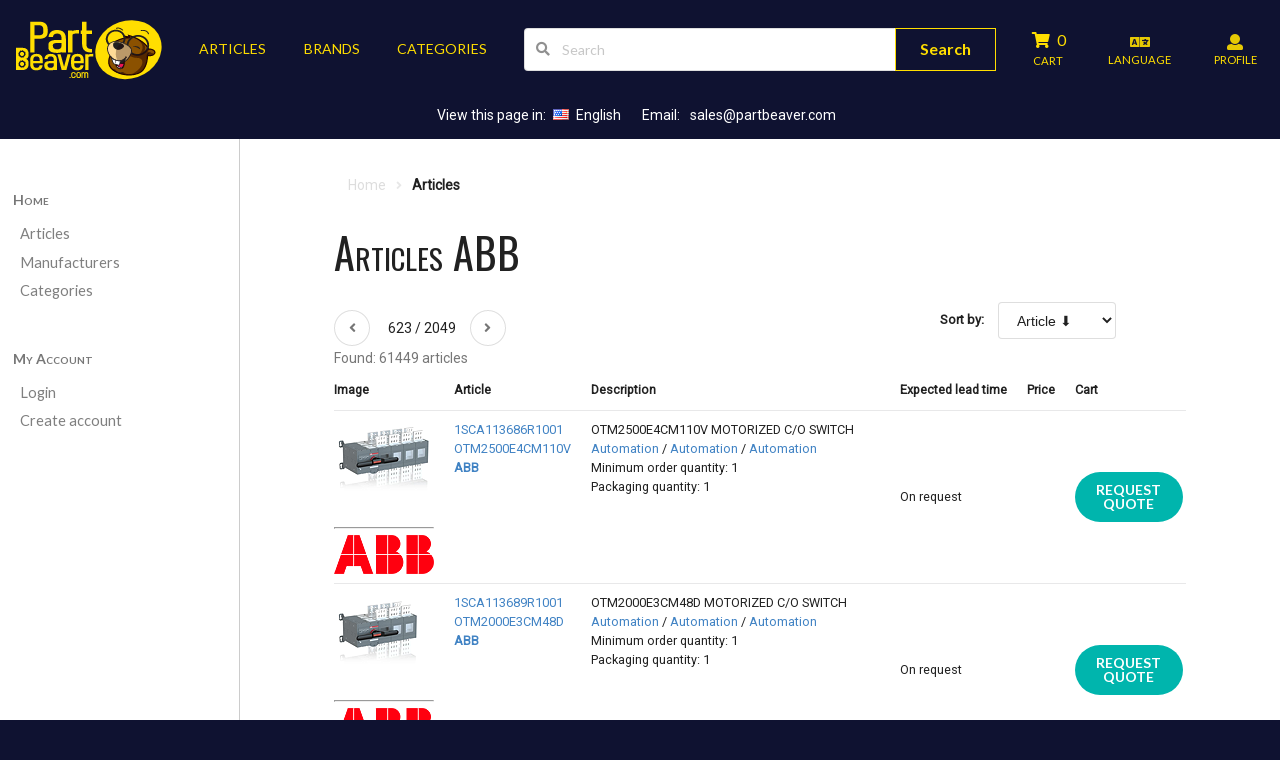

--- FILE ---
content_type: text/html; charset=utf-8
request_url: https://www.partbeaver.com/en/articles/abb/?page=623
body_size: 13089
content:


<!DOCTYPE html>
<html lang="">
<head>
























    <link rel="shortcut icon" href="/static/favicon.ico"> 

    <meta charset="UTF-8"/>
    <meta name="viewport" content="width=device-width, initial-scale=1.0, user-scalable=yes"/>
    <meta http-equiv="content-language" content=""/>

    <meta name="description" content="Purchase the whole range of ABB supplies, page #623 at PartBeaver.com. Best prices, worldwide shipping and huge product range."/>
     
    <link rel="alternate" hreflang="en" href="https://www.partbeaver.com/en/articles/abb/?page=623" /><link rel="alternate" hreflang="de" href="https://www.partbeaver.com/de/articles/abb/?page=623" /><link rel="alternate" hreflang="pl" href="https://www.partbeaver.com/pl/articles/abb/?page=623" /><link rel="alternate" hreflang="ru" href="https://www.partbeaver.com/ru/articles/abb/?page=623" /><link rel="alternate" hreflang="es" href="https://www.partbeaver.com/es/articles/abb/?page=623" />
    <link rel='canonical' href='https://www.partbeaver.com/en/articles/abb/?page=623' />

    <meta name="google-site-verification" content="nAi-9JMpar6E1KWd_3y-9Mha3w6peyvo888z6cwlH2o" />
    <meta name="msvalidate.01" content="08B1D6298C82F10FBC23C7C269C81117" />
    <meta name="yandex-verification" content="8f4dd46c5d87569f" />

    <title>Buy ABB products page #623 | PartBeaver Industrial Automation</title>

    <link rel="stylesheet" href="https://cdn.jsdelivr.net/npm/semantic-ui@2.3.1/dist/semantic.min.css">


    <link rel="stylesheet" href="/static/css/base.css">
    <link rel="stylesheet" href="/static/css/waves.min.css">

    <link href="https://fonts.googleapis.com/css?family=Oswald" rel="stylesheet">
    <link href="https://fonts.googleapis.com/css?family=Roboto" rel="stylesheet">

    <script  src="https://ajax.googleapis.com/ajax/libs/jquery/3.3.1/jquery.min.js"></script>

    
    
        
    

<style>
    .quick_links {
        display: flex;
        flex-flow: row wrap;
        justify-content: center;
        color: white;
        padding-bottom: 0.5rem;
    }

    .quick_links_item {
        padding: 0.5rem;
    }

    .quick_links a {
        color: white !important;
        margin: 0rem 0.5rem;
    }

    .quick_links a:hover {
        color: #ccc !important;
    }


    body {
        font-family: 'Roboto', sans-serif !important;
    }

    h1,h2,h3,h4,h5,h6 {
        font-family: 'Oswald', sans-serif !important;
        font-weight: normal  !important;
    }


    .grecaptcha-badge {
        visibility: hidden;
    }
</style>




</head>
<body class="nav_bg">

    <div>
        
            


<nav id="navbar_top" class="ui top basic menu navbar  nav_fg " style="background-color: transparent !important;" >
    <a class="ui item large basic icon button myui computer hidden btn_sidebar_toggle" title="Menu" href="#">
        <i class="sidebar icon"></i>
    </a>

    

        <a class="item myui mobile hidden" href="/en/">
            <img class="ui image small" src="/static/images/logo_footer_header.svg" alt="Logo Ifra Automation" />
        </a>

        <a class="item myui computer hidden item_no_pad" href="/en/">
            <img class="ui image mini" src="/static/images/head_mobile.svg" alt="Logo Ifra Automation small" />
        </a>
        

        <a class="item ui basic button myui mobile hidden" href="/en/articles/" title="Articles">ARTICLES</a>
        <a class="item ui basic button myui mobile hidden suppliers_menu_item" href="/en/suppliers/" title="Brands">
            BRANDS
        </a>
        <a class="item ui basic button myui mobile hidden" href="/en/categories/" title="Categories">
            CATEGORIES
        </a>

        <div class="suppliers_list_menu ui popup bottom left" style="top: auto; left: 1rem; bottom: 10rem; right: auto; min-width: 50%;max-width: 70%;">
            



<div class="ui five column relaxed divided grid">

    <div class="column" style="display: flex; flex-flow: column;">
        
            
                <h3 class='popup_header'>A</h3>
            
                <a class='popup_link' href='/en/articles/abb/'>ABB</a>
            
        
            
                <h3 class='popup_header'>B</h3>
            
                <a class='popup_link' href='/en/articles/balluff/'>Balluff</a>
            
                <a class='popup_link' href='/en/articles/beckhoff/'>Beckhoff</a>
            
                <a class='popup_link' href='/en/articles/belden/'>Belden</a>
            
                <a class='popup_link' href='/en/articles/bernstein/'>Bernstein</a>
            
                <a class='popup_link' href='/en/articles/bosch-rexroth-ag/'>Bosch Rexroth AG</a>
            
        
            
                <h3 class='popup_header'>C</h3>
            
                <a class='popup_link' href='/en/articles/carlo-gavazzi/'>Carlo Gavazzi</a>
            
                <a class='popup_link' href='/en/articles/comat-releco-group/'>Comat Releco Group</a>
            
                <a class='popup_link' href='/en/articles/comitronic-bti/'>Comitronic-BTI</a>
            
                <a class='popup_link' href='/en/articles/contrinex/'>Contrinex</a>
            
                <a class='popup_link' href='/en/articles/crouzet/'>Crouzet</a>
            
                <a class='popup_link' href='/en/articles/crydom/'>Crydom</a>
            
        
            
                <h3 class='popup_header'>D</h3>
            
                <a class='popup_link' href='/en/articles/datalogic/'>Datalogic</a>
            
                <a class='popup_link' href='/en/articles/di-soric/'>Di-soric</a>
            
                <a class='popup_link' href='/en/articles/dold/'>Dold</a>
            
        
            
                <h3 class='popup_header'>E</h3>
            
                <a class='popup_link' href='/en/articles/eaton/'>Eaton</a>
            
                <a class='popup_link' href='/en/articles/elobau/'>Elobau</a>
            
                <a class='popup_link' href='/en/articles/escha/'>Escha</a>
            
                <a class='popup_link' href='/en/articles/evapco/'>Evapco</a>
            
        
    </div>

    <div class="column" style="display: flex; flex-flow: column;">
        
            
                <h3 class='popup_header'>F</h3>
            
                <a class='popup_link' href='/en/articles/finder-ag/'>Finder AG</a>
            
                <a class='popup_link' href='/en/articles/fritz-kubler/'>Fritz Kübler</a>
            
        
            
                <h3 class='popup_header'>G</h3>
            
                <a class='popup_link' href='/en/articles/gemu/'>Gemu</a>
            
        
            
                <h3 class='popup_header'>H</h3>
            
                <a class='popup_link' href='/en/articles/hengstler/'>Hengstler</a>
            
                <a class='popup_link' href='/en/articles/honeywell/'>Honeywell</a>
            
        
            
                <h3 class='popup_header'>I</h3>
            
                <a class='popup_link' href='/en/articles/idec/'>Idec</a>
            
                <a class='popup_link' href='/en/articles/ifm/'>Ifm</a>
            
                <a class='popup_link' href='/en/articles/ipf/'>IPF</a>
            
                <a class='popup_link' href='/en/articles/iskra/'>Iskra</a>
            
        
            
                <h3 class='popup_header'>J</h3>
            
                <a class='popup_link' href='/en/articles/jumo/'>Jumo</a>
            
        
    </div>

    <div class="column" style="display: flex; flex-flow: column;">
        
            
                <h3 class='popup_header'>K</h3>
            
                <a class='popup_link' href='/en/articles/kant/'>Kant</a>
            
                <a class='popup_link' href='/en/articles/klaschka/'>Klaschka</a>
            
        
            
                <h3 class='popup_header'>L</h3>
            
                <a class='popup_link' href='/en/articles/leuze-electronic/'>Leuze electronic</a>
            
        
            
                <h3 class='popup_header'>M</h3>
            
                <a class='popup_link' href='/en/articles/md-microdetector/'>MD Microdetector</a>
            
                <a class='popup_link' href='/en/articles/microsonic/'>Microsonic</a>
            
                <a class='popup_link' href='/en/articles/murr-elektronik/'>Murr Elektronik</a>
            
        
            
                <h3 class='popup_header'>N</h3>
            
                <a class='popup_link' href='/en/articles/noding/'>Nöding</a>
            
        
            
                <h3 class='popup_header'>O</h3>
            
                <a class='popup_link' href='/en/articles/omron/'>Omron</a>
            
        
    </div>

    <div class="column" style="display: flex; flex-flow: column;">
        
            
                <h3 class='popup_header'>P</h3>
            
                <a class='popup_link' href='/en/articles/panasonic/'>Panasonic</a>
            
                <a class='popup_link' href='/en/articles/pantron/'>Pantron</a>
            
                <a class='popup_link' href='/en/articles/pentronic/'>Pentronic</a>
            
                <a class='popup_link' href='/en/articles/pepperl-fuchs/'>Pepperl+Fuchs</a>
            
                <a class='popup_link' href='/en/articles/phoenix-contact/'>Phoenix Contact</a>
            
                <a class='popup_link' href='/en/articles/pil-sensoren/'>PIL Sensoren</a>
            
                <a class='popup_link' href='/en/articles/pilz/'>Pilz</a>
            
                <a class='popup_link' href='/en/articles/puls/'>Puls</a>
            
                <a class='popup_link' href='/en/articles/pulsotronic/'>Pulsotronic</a>
            
        
            
                <h3 class='popup_header'>R</h3>
            
                <a class='popup_link' href='/en/articles/rechner-sensors/'>Rechner Sensors</a>
            
                <a class='popup_link' href='/en/articles/rockwell-automation/'>Rockwell Automation</a>
            
        
            
                <h3 class='popup_header'>S</h3>
            
                <a class='popup_link' href='/en/articles/schmersal/'>Schmersal</a>
            
                <a class='popup_link' href='/en/articles/schneider-electric/'>Schneider electric</a>
            
                <a class='popup_link' href='/en/articles/schonbuch-sensor/'>Schönbuch Sensor</a>
            
                <a class='popup_link' href='/en/articles/sick/'>Sick</a>
            
                <a class='popup_link' href='/en/articles/siemens/'>Siemens</a>
            
                <a class='popup_link' href='/en/articles/stahlwille/'>Stahlwille</a>
            
        
            
                <h3 class='popup_header'>T</h3>
            
                <a class='popup_link' href='/en/articles/te-connectivity/'>TE Connectivity</a>
            
                <a class='popup_link' href='/en/articles/telco/'>Telco</a>
            
                <a class='popup_link' href='/en/articles/tele-haase/'>Tele Haase</a>
            
                <a class='popup_link' href='/en/articles/turck/'>Turck</a>
            
        
            
                <h3 class='popup_header'>W</h3>
            
                <a class='popup_link' href='/en/articles/wachendorff/'>Wachendorff</a>
            
                <a class='popup_link' href='/en/articles/wago/'>Wago</a>
            
                <a class='popup_link' href='/en/articles/weidmueller/'>Weidmueller</a>
            
                <a class='popup_link' href='/en/articles/wenglor/'>Wenglor</a>
            
                <a class='popup_link' href='/en/articles/werma/'>Werma</a>
            
                <a class='popup_link' href='/en/articles/wieland-electric/'>Wieland Electric</a>
            
        
    </div>

    <div class="column" style="display: flex; flex-flow: column;">
        
            
                <h3 class='popup_header'>X</h3>
            
                <a class='popup_link' href='/en/articles/xerco/'>Xerco</a>
            
        
            
                <h3 class='popup_header'>Y</h3>
            
                <a class='popup_link' href='/en/articles/yaskawa-vipa/'>Yaskawa Vipa</a>
            
        
    </div>

</div>

        </div>


        <div class="item myui mobile hidden" style="flex-grow: 1;">
            


<form class="form_search" method="get" action="/en/articles/">
    <div class="ui search right action left icon input ">
        

        <i class="search icon"></i>
        <input class="search_txt" type="text" name="q" value="" placeholder="Search" />

        <button class="ui large button home_button nav_fg" type="submit">Search
        </button>
        

    </div>
</form>
        </div>
    

    <a class="ui item basic icon large button nav_cart item_no_pad" href="/en/cart/detail/" tabindex="0" title="Cart" style="position: relative; overflow: visible;">
        <div class="bottomlabel_button">
            <div>
                <i class="icon cart"></i>
                <span class="badge_cart_item_count">0</span>
            </div>
            <div class="bottomlabel">CART</div>
        </div>
        <div class="ui pointing label" id="label_article_added" style="">
            Article added
        </div>
    </a>


    <a class="ui item basic icon large button bottomlabel_button item_no_pad" onclick="$('.ui.modal.langselect').modal('show'); return false;" title="Select language" style="display: flex; flex-direction: column;">
        <i class="translate icon"></i>
        <div class="bottomlabel">LANGUAGE</div>
    </a>

    <a class="ui item basic icon large button bottomlabel_button item_no_pad" href="/en/accounts/detail/" title="Login" style="display: flex; flex-direction: column;">
        <i class="icon user"></i>
        <div class="bottomlabel">PROFILE</div>
    </a>
</nav>


<div class="myui computer hidden" style="padding: 1rem;">
    


<form class="form_search" method="get" action="/en/articles/">
    <div class="ui search right action left icon input ">
        

        <i class="search icon"></i>
        <input class="search_txt" type="text" name="q" value="" placeholder="Search" />

        <button class="ui large button home_button nav_fg" type="submit">Search
        </button>
        

    </div>
</form>
</div>



<div class="quick_links" >
    <div class="quick_links_item" style="display: flex;">View this page in: <a href="https://www.partbeaver.com/en/articles/abb/?page=623"><i class="us flag"></i>English</a></div>
    <div class="quick_links_item">Email: <span class="mailcrypt">"ucnguBrctvdgcxgt0eqo"</span></div>
</div>


<div class="ui modal langselect" style="border: 1px solid white; border-radius: 10px;">
    <div class="ui icon header">
        <i class="translate icon"></i>
        Select language
    </div>
    <div class="content">
        <div class="ui four column stackable padded grid">
            <div class='column'><h4>E</h4><div><a href="https://www.partbeaver.com/en/articles/abb/?page=623"><i class="us flag"></i> English (EN)</a></div></div><div class='column'><h4>G</h4><div><a href="https://www.partbeaver.com/de/articles/abb/?page=623"><i class="de flag"></i> German (DE)</a></div></div><div class='column'><h4>P</h4><div><a href="https://www.partbeaver.com/pl/articles/abb/?page=623"><i class="pl flag"></i> Polish (PL)</a></div></div><div class='column'><h4>R</h4><div><a href="https://www.partbeaver.com/ru/articles/abb/?page=623"><i class="ru flag"></i> Russian (RU)</a></div></div><div class='column'><h4>S</h4><div><a href="https://www.partbeaver.com/es/articles/abb/?page=623"><i class="es flag"></i> Spanish (ES)</a></div></div>
        </div>
    </div>

    <div class="actions">
        <button class="ui close basic button" title="Close">Close</button>
    </div>
</div>

        

        

            <div class="ui stackable grid" style="margin: 0;background-color: #FFFFFF;">

                <div class="three wide computer only column" id="my_sidebar">
                    


<style>
    .menu > .menu {
        margin-left: 0.5rem !important;
    }
    .menu > .menu > .menu {
        margin-left: 1rem !important;
    }
</style>

<div class="ui secondary huge vertical sticky menu"  style="width: 100%; background-color: #FFFFFF;">

    <div class="item">
        <a class="header item" href="/en/">Home</a>
        <div class="menu">
            <a class="item" href="/en/articles/">
                Articles
            </a>

            <a class="item" href="/en/suppliers/">
                Manufacturers
            </a>
            <a class="item" href="/en/categories/">Categories</a>
            <div class="menu">
                
                <div class="menu">
                    
                    <div class="menu">
                    
                    

                        
                            <div class="menu" >
                                
                            </div>
                        
                     
                    </div>
                </div>
            </div>
        </div>
    </div>

    <div class="item">
        <a class="header item" href="/en/accounts/detail/">My Account</a>
        <div class="menu">

            
                <a class="item" href="/en/login/">Login</a>
                <a class="item" href="/en/accounts/create/">Create account</a>
            
        </div>
    </div>
</div>

<hr class="ui mobile tablet only grid">
                </div>
                <div class="one wide computer only column"></div>

                <div class="eleven wide computer sixteen wide mobile column" >
                    <div class="ui grid">
                        <div class="column">
                            
                                



<div class="messages" style="text-align: center; margin-bottom: 1em;">
    
</div>

                            

                            <div id="container_content">

                                <div id="breadcrumb_container" class="ui basic segment breadcrumb">
                                    
    <a class="section" href="/en/">Home</a>
    <i class="right angle icon divider"></i>
    <div class="active section">Articles</div>

                                </div>

                                

    



<style>
    .controls input, select, textarea {
        width: 100%;
        margin-right: 5rem;
    }
</style>

<div class="ui modal request_quote_modal request_quote_form_container">
    <div class="ui dimmer">
        <div class="ui loader"></div>
    </div>

    <i class="close icon"></i>
    <div class="header">
        1-Click Quote Request
    </div>
    <div class="content">
        <div class="description">
            <div class="ui equal width stackable grid">
                
                <div class="column">
                    <div class="ui header">Request a Quote</div>
                    

<form  action="/en/quotes/request_quote/" class="quote_request_form" method="post"  enctype="multipart/form-data"> <input type="hidden" name="csrfmiddlewaretoken" value="qMNR0uzOT4ru8PHrRvybMVDwLAVyMCHg0LpIx5uI34g371rPu6H8xl7IF4yGMpje"> <div id="div_id_title" class="control-group"> <label for="id_title" class="control-label requiredField">
                Title<span class="asteriskField">*</span> </label> <div class="controls"> <select name="title" class="select" id="id_title"> <option value="Mr." selected>Mr.</option> <option value="Mrs.">Mrs.</option>

</select> </div> </div> <div id="div_id_first_name" class="control-group"> <label for="id_first_name" class="control-label requiredField">
                First name<span class="asteriskField">*</span> </label> <div class="controls"> <input type="text" name="first_name" maxlength="255" class="textinput textInput" required id="id_first_name"/> </div> </div> <div id="div_id_last_name" class="control-group"> <label for="id_last_name" class="control-label requiredField">
                Last name<span class="asteriskField">*</span> </label> <div class="controls"> <input type="text" name="last_name" maxlength="255" class="textinput textInput" required id="id_last_name"/> </div> </div> <div id="div_id_company" class="control-group"> <label for="id_company" class="control-label requiredField">
                Company<span class="asteriskField">*</span> </label> <div class="controls"> <input type="text" name="company" maxlength="255" class="textinput textInput" required id="id_company"/> </div> </div> <div id="div_id_street" class="control-group"> <label for="id_street" class="control-label requiredField">
                Street<span class="asteriskField">*</span> </label> <div class="controls"> <input type="text" name="street" maxlength="1024" class="textinput textInput" required id="id_street"/> </div> </div> <div id="div_id_address_extension" class="control-group"> <label for="id_address_extension" class="control-label ">
                Address extension
            </label> <div class="controls"> <input type="text" name="address_extension" maxlength="1024" class="textinput textInput" id="id_address_extension"/> </div> </div> <div id="div_id_zip_code" class="control-group"> <label for="id_zip_code" class="control-label ">
                ZIP Code
            </label> <div class="controls"> <input type="text" name="zip_code" maxlength="255" class="textinput textInput" id="id_zip_code"/> </div> </div> <div id="div_id_city" class="control-group"> <label for="id_city" class="control-label requiredField">
                City<span class="asteriskField">*</span> </label> <div class="controls"> <input type="text" name="city" maxlength="255" class="textinput textInput" required id="id_city"/> </div> </div> <div id="div_id_state" class="control-group"> <label for="id_state" class="control-label ">
                State
            </label> <div class="controls"> <input type="text" name="state" maxlength="255" class="textinput textInput" id="id_state"/> </div> </div> <div id="div_id_country" class="control-group"> <label for="id_country" class="control-label requiredField">
                Country<span class="asteriskField">*</span> </label> <div class="controls"> <select name="country" class="lazyselect" id="id_country"> <option value="AF">Afghanistan</option> <option value="AL">Albania</option> <option value="DZ">Algeria</option> <option value="AS">American Samoa</option> <option value="AD">Andorra</option> <option value="AO">Angola</option> <option value="AI">Anguilla</option> <option value="AG">Antigua and Barbuda</option> <option value="AR">Argentina</option> <option value="AM">Armenia</option> <option value="AW">Aruba</option> <option value="AU">Australia</option> <option value="AT">Austria</option> <option value="AZ">Azerbaijan</option> <option value="BS">Bahamas</option> <option value="BH">Bahrain</option> <option value="BD">Bangladesh</option> <option value="BB">Barbados</option> <option value="BY">Belarus</option> <option value="BE">Belgium</option> <option value="BZ">Belize</option> <option value="BJ">Benin</option> <option value="BM">Bermuda</option> <option value="BT">Bhutan</option> <option value="BO">Bolivia</option> <option value="BQ">Bonaire, Sint Eustatius and Saba</option> <option value="BA">Bosnia and Herzegovina</option> <option value="BW">Botswana</option> <option value="BR">Brazil</option> <option value="IO">British Indian Ocean Territory</option> <option value="BN">Brunei</option> <option value="BG">Bulgaria</option> <option value="BF">Burkina Faso</option> <option value="BI">Burundi</option> <option value="KH">Cambodia</option> <option value="CM">Cameroon</option> <option value="CA">Canada</option> <option value="KY">Cayman Islands</option> <option value="CF">Central African Republic</option> <option value="TD">Chad</option> <option value="CL">Chile</option> <option value="CN">China</option> <option value="CX">Christmas Island</option> <option value="CO">Colombia</option> <option value="KM">Comoros</option> <option value="CG">Congo</option> <option value="CD">Congo (the Democratic Republic of the)</option> <option value="CK">Cook Islands</option> <option value="CR">Costa Rica</option> <option value="CI">Côte d&#x27;Ivoire</option> <option value="HR">Croatia</option> <option value="CU">Cuba</option> <option value="CW">Curaçao</option> <option value="CY">Cyprus</option> <option value="CZ">Czechia</option> <option value="DK">Denmark</option> <option value="DJ">Djibouti</option> <option value="DM">Dominica</option> <option value="DO">Dominican Republic</option> <option value="EC">Ecuador</option> <option value="EG">Egypt</option> <option value="SV">El Salvador</option> <option value="GQ">Equatorial Guinea</option> <option value="ER">Eritrea</option> <option value="EE">Estonia</option> <option value="SZ">Eswatini</option> <option value="ET">Ethiopia</option> <option value="FK">Falkland Islands (Malvinas)</option> <option value="FO">Faroe Islands</option> <option value="FJ">Fiji</option> <option value="FI">Finland</option> <option value="FR">France</option> <option value="GF">French Guiana</option> <option value="PF">French Polynesia</option> <option value="GA">Gabon</option> <option value="GM">Gambia</option> <option value="GE">Georgia</option> <option value="DE" selected>Germany</option> <option value="GH">Ghana</option> <option value="GI">Gibraltar</option> <option value="GR">Greece</option> <option value="GL">Greenland</option> <option value="GD">Grenada</option> <option value="GP">Guadeloupe</option> <option value="GU">Guam</option> <option value="GT">Guatemala</option> <option value="GN">Guinea</option> <option value="GW">Guinea-Bissau</option> <option value="GY">Guyana</option> <option value="HT">Haiti</option> <option value="VA">Holy See</option> <option value="HN">Honduras</option> <option value="HK">Hong Kong</option> <option value="HU">Hungary</option> <option value="IS">Iceland</option> <option value="IN">India</option> <option value="ID">Indonesia</option> <option value="IQ">Iraq</option> <option value="IE">Ireland</option> <option value="IM">Isle of Man</option> <option value="IL">Israel</option> <option value="IT">Italy</option> <option value="JM">Jamaica</option> <option value="JP">Japan</option> <option value="JE">Jersey</option> <option value="JO">Jordan</option> <option value="KZ">Kazakhstan</option> <option value="KE">Kenya</option> <option value="KI">Kiribati</option> <option value="KW">Kuwait</option> <option value="KG">Kyrgyzstan</option> <option value="LA">Laos</option> <option value="LV">Latvia</option> <option value="LB">Lebanon</option> <option value="LS">Lesotho</option> <option value="LR">Liberia</option> <option value="LI">Liechtenstein</option> <option value="LT">Lithuania</option> <option value="LU">Luxembourg</option> <option value="MO">Macao</option> <option value="MG">Madagascar</option> <option value="MW">Malawi</option> <option value="MY">Malaysia</option> <option value="MV">Maldives</option> <option value="ML">Mali</option> <option value="MT">Malta</option> <option value="MH">Marshall Islands</option> <option value="MQ">Martinique</option> <option value="MR">Mauritania</option> <option value="MU">Mauritius</option> <option value="YT">Mayotte</option> <option value="MX">Mexico</option> <option value="FM">Micronesia (Federated States of)</option> <option value="MD">Moldova</option> <option value="MC">Monaco</option> <option value="MN">Mongolia</option> <option value="ME">Montenegro</option> <option value="MS">Montserrat</option> <option value="MA">Morocco</option> <option value="MZ">Mozambique</option> <option value="MM">Myanmar</option> <option value="NA">Namibia</option> <option value="NR">Nauru</option> <option value="NP">Nepal</option> <option value="NL">Netherlands</option> <option value="NC">New Caledonia</option> <option value="NZ">New Zealand</option> <option value="NI">Nicaragua</option> <option value="NE">Niger</option> <option value="NG">Nigeria</option> <option value="NU">Niue</option> <option value="NF">Norfolk Island</option> <option value="MK">North Macedonia</option> <option value="MP">Northern Mariana Islands</option> <option value="NO">Norway</option> <option value="OM">Oman</option> <option value="PK">Pakistan</option> <option value="PW">Palau</option> <option value="PA">Panama</option> <option value="PG">Papua New Guinea</option> <option value="PY">Paraguay</option> <option value="PE">Peru</option> <option value="PH">Philippines</option> <option value="PN">Pitcairn</option> <option value="PL">Poland</option> <option value="PT">Portugal</option> <option value="PR">Puerto Rico</option> <option value="QA">Qatar</option> <option value="RE">Réunion</option> <option value="RO">Romania</option> <option value="RU">Russia</option> <option value="RW">Rwanda</option> <option value="WS">Samoa</option> <option value="SM">San Marino</option> <option value="SA">Saudi Arabia</option> <option value="SN">Senegal</option> <option value="RS">Serbia</option> <option value="SC">Seychelles</option> <option value="SL">Sierra Leone</option> <option value="SG">Singapore</option> <option value="SK">Slovakia</option> <option value="SI">Slovenia</option> <option value="ZA">South Africa</option> <option value="KR">South Korea</option> <option value="ES">Spain</option> <option value="LK">Sri Lanka</option> <option value="SR">Suriname</option> <option value="SE">Sweden</option> <option value="CH">Switzerland</option> <option value="TW">Taiwan</option> <option value="TJ">Tajikistan</option> <option value="TZ">Tanzania</option> <option value="TH">Thailand</option> <option value="TL">Timor-Leste</option> <option value="TG">Togo</option> <option value="TK">Tokelau</option> <option value="TO">Tonga</option> <option value="TT">Trinidad and Tobago</option> <option value="TN">Tunisia</option> <option value="TR">Turkey</option> <option value="TM">Turkmenistan</option> <option value="TV">Tuvalu</option> <option value="UG">Uganda</option> <option value="UA">Ukraine</option> <option value="AE">United Arab Emirates</option> <option value="GB">United Kingdom</option> <option value="US">United States of America</option> <option value="UY">Uruguay</option> <option value="UZ">Uzbekistan</option> <option value="VU">Vanuatu</option> <option value="VE">Venezuela</option> <option value="VN">Vietnam</option> <option value="VG">Virgin Islands (British)</option> <option value="VI">Virgin Islands (U.S.)</option> <option value="YE">Yemen</option> <option value="ZM">Zambia</option> <option value="ZW">Zimbabwe</option>

</select> </div> </div> <div id="div_id_vat" class="control-group"> <label for="id_vat" class="control-label ">
                VAT ID
            </label> <div class="controls"> <input type="text" name="vat" maxlength="255" class="textinput textInput" id="id_vat"/> </div> </div> <div id="div_id_tel_nr" class="control-group"> <label for="id_tel_nr" class="control-label requiredField">
                Tel. Nr.<span class="asteriskField">*</span> </label> <div class="controls"> <input type="text" name="tel_nr" maxlength="255" class="textinput textInput" required id="id_tel_nr"/> </div> </div> <div id="div_id_email" class="control-group"> <label for="id_email" class="control-label requiredField">
                Email<span class="asteriskField">*</span> </label> <div class="controls"> <input type="text" name="email" maxlength="1024" class="textinput textInput" required id="id_email"/> </div> </div> <input type="hidden" name="article_id" id="id_article_id"/> <div id="div_id_quantity" class="control-group"> <label for="id_quantity" class="control-label ">
                Quantity
            </label> <div class="controls"> <input type="number" name="quantity" value="1" step="any" class="numberinput" id="id_quantity"/> </div> </div> <div id="div_id_client_reference" class="control-group"> <label for="id_client_reference" class="control-label ">
                Client reference
            </label> <div class="controls"> <input type="text" name="client_reference" maxlength="255" class="textinput textInput" id="id_client_reference"/> </div> </div> <div id="div_id_comments" class="control-group"> <label for="id_comments" class="control-label ">
                Comments
            </label> <div class="controls"> <textarea name="comments" cols="40" rows="10" class="textarea" id="id_comments">
</textarea> </div> </div> <div id="div_id_files" class="control-group"> <label for="id_files" class="control-label ">
                Files
            </label> <div class="controls"> <input type="file" name="files" multiple class="clearablefileinput" id="id_files"> </div> </div> <div id="div_id_capcha" class="control-group"> <label for="id_capcha" class="control-label requiredField">
                Capcha<span class="asteriskField">*</span> </label> <div class="controls"> <script src="https://www.google.com/recaptcha/api.js?render=6Lc6TVsaAAAAAJ1lP2YU687v8pjASpKJlozpDSue"></script>
<script type="text/javascript">
    grecaptcha.ready(function() {
        grecaptcha.execute('6Lc6TVsaAAAAAJ1lP2YU687v8pjASpKJlozpDSue', {action: 'form'})
        .then(function(token) {
            console.log("reCAPTCHA validated for 'data-widget-uuid=\"ae2c5b917bfa41b382f6a98c35b39ce1\"'. Setting input value...")
            var element = document.querySelector('.g-recaptcha[data-widget-uuid="ae2c5b917bfa41b382f6a98c35b39ce1"]');
            element.value = token;
        });
    });
</script>

<input class="g-recaptcha"
    type="hidden"
    name="capcha"
     required_score="None" data-sitekey="6Lc6TVsaAAAAAJ1lP2YU687v8pjASpKJlozpDSue" class="recaptchav3" required id="id_capcha" data-widget-uuid="ae2c5b917bfa41b382f6a98c35b39ce1" data-callback="onSubmit_ae2c5b917bfa41b382f6a98c35b39ce1" data-size="normal"
> </div> </div> </form>

                </div>
            </div>

        </div>
    </div>
    <div class="actions">
        <div class="ui black deny button">Close</div>
        <div class="ui positive right labeled icon button btn_request_quote_submit">Request Quote<i class="checkmark icon"></i></div>
    </div>
</div>

<script>

</script>

    <h1 class="ui header view_title">
        Articles ABB

        
    </h1>
















    <div style="display: flex; justify-content: space-between; align-items: center;">
        <div>
            


    <div class="pagination">

        
            <a class="ui icon circular basic button" rel="prev" href="?page=622" title="Previous page">
                <i class="icon angle left"></i>
            </a>
        
            <span style="margin: 1em;">623 / 2049</span>
        
            <a class="ui icon circular basic button" rel="next" href="?page=624" title="Next page">
                <i class="icon angle right"></i>
            </a>
        
    </div>

        </div>

        <div style="display: flex; justify-content: flex-end; align-items: flex-end;">


            <form id="sort_form" class="ui form" method="get">
                <input type="hidden" name="page" value="623"/>
                <div class="inline field">
                    <label>Sort by:</label>
                    <select name="sort" id="id_sort">
  <option value="supplier_pid">Article ⬇</option>

  <option value="-supplier_pid">Article ⬆</option>

  <option value="price_sell">Price ⬇</option>

  <option value="-price_sell">Price ⬆</option>

  <option value="supplier_name">Supplier ⬇</option>

  <option value="-supplier_name">Supplier ⬆</option>

</select>
                </div>
            </form>





        </div>
    </div>


    <div class="help_text">Found: 61449 articles</div>

    
        


<table class="ui very basic small table">
    <thead class="myui mobile hidden">
        <tr>
            <th class="collapsing">Image</th>
            <th class="collapsing nowrap">Article</th>
            <th>Description</th>
            <th class="collapsing">Expected lead time</th>
            <th class="collapsing">Price</th>
            <th class="collapsing">Cart</th>
        </tr>
    </thead>
    <tbody>
    

        


        <tr>
            <td>
                <input type="hidden" name="article_id" value="224679"/>
                <a href="/en/articles/abb/1sca113686r1001-otm2500e4cm110v/224679/">
                    <div class="article_list_image_container">
                        <img class="ui image article_list_image" src="/static/images/tiny/abb_576650.png" alt="product image 1SCA113686R1001"/>
                    </div>
                    <hr>
                    <div class="article_list_image_container">

                        
                        <img class="ui tiny image supplier_logo_list" src="https://www.partbeaver.com/static/images/tiny/ABB.png" alt="ABB logo">
                    </div>
                </a>
            </td>
            <td class="nowrap top aligned">

                <div><a href="/en/articles/abb/1sca113686r1001-otm2500e4cm110v/224679/">1SCA113686R1001</a></div>
                <div><a href="/en/articles/abb/1sca113686r1001-otm2500e4cm110v/224679/">OTM2500E4CM110V</a></div>

                <div style="font-weight: bold;">
                    <a href="/en/suppliers/abb/1/">
                        ABB
                    </a>
                </div>
            </td>
            <td class="top aligned">
                <div>OTM2500E4CM110V MOTORIZED C/O SWITCH</div>

                <a href="/en/articles/?cat_slug=">Automation</a>

    / <a href="/en/articles/?cat_slug=">Automation</a>



    / <a href="/en/articles/?cat_slug=">Automation</a>

                <div>Minimum order quantity: 1</div>
                <div>Packaging quantity: 1</div>
            </td>
            <td class="nowrap">
                <span class="computer hidden">Lead time: </span>
                On request
            </td>

            <td class="nowrap">
                
            </td>
            <td class="article_list_cart_btn_td">
                


    <button class="circular ui button teal btn_request_quote_modal" data-article_id="224679" title="Request quote">
        REQUEST QUOTE
    </button>


            </td>
        </tr>
        
    

        


        <tr>
            <td>
                <input type="hidden" name="article_id" value="224680"/>
                <a href="/en/articles/abb/1sca113689r1001-otm2000e3cm48d/224680/">
                    <div class="article_list_image_container">
                        <img class="ui image article_list_image" src="/static/images/tiny/abb_595658.png" alt="product image 1SCA113689R1001"/>
                    </div>
                    <hr>
                    <div class="article_list_image_container">

                        
                        <img class="ui tiny image supplier_logo_list" src="https://www.partbeaver.com/static/images/tiny/ABB.png" alt="ABB logo">
                    </div>
                </a>
            </td>
            <td class="nowrap top aligned">

                <div><a href="/en/articles/abb/1sca113689r1001-otm2000e3cm48d/224680/">1SCA113689R1001</a></div>
                <div><a href="/en/articles/abb/1sca113689r1001-otm2000e3cm48d/224680/">OTM2000E3CM48D</a></div>

                <div style="font-weight: bold;">
                    <a href="/en/suppliers/abb/1/">
                        ABB
                    </a>
                </div>
            </td>
            <td class="top aligned">
                <div>OTM2000E3CM48D MOTORIZED C/O SWITCH</div>

                <a href="/en/articles/?cat_slug=">Automation</a>

    / <a href="/en/articles/?cat_slug=">Automation</a>



    / <a href="/en/articles/?cat_slug=">Automation</a>

                <div>Minimum order quantity: 1</div>
                <div>Packaging quantity: 1</div>
            </td>
            <td class="nowrap">
                <span class="computer hidden">Lead time: </span>
                On request
            </td>

            <td class="nowrap">
                
            </td>
            <td class="article_list_cart_btn_td">
                


    <button class="circular ui button teal btn_request_quote_modal" data-article_id="224680" title="Request quote">
        REQUEST QUOTE
    </button>


            </td>
        </tr>
        
    

        


        <tr>
            <td>
                <input type="hidden" name="article_id" value="224681"/>
                <a href="/en/articles/abb/1sca113690r1001-otm2500e3cm48d/224681/">
                    <div class="article_list_image_container">
                        <img class="ui image article_list_image" src="/static/images/tiny/abb_595658.png" alt="product image 1SCA113690R1001"/>
                    </div>
                    <hr>
                    <div class="article_list_image_container">

                        
                        <img class="ui tiny image supplier_logo_list" src="https://www.partbeaver.com/static/images/tiny/ABB.png" alt="ABB logo">
                    </div>
                </a>
            </td>
            <td class="nowrap top aligned">

                <div><a href="/en/articles/abb/1sca113690r1001-otm2500e3cm48d/224681/">1SCA113690R1001</a></div>
                <div><a href="/en/articles/abb/1sca113690r1001-otm2500e3cm48d/224681/">OTM2500E3CM48D</a></div>

                <div style="font-weight: bold;">
                    <a href="/en/suppliers/abb/1/">
                        ABB
                    </a>
                </div>
            </td>
            <td class="top aligned">
                <div>OTM2500E3CM48D MOTORIZED C/O SWITCH</div>

                <a href="/en/articles/?cat_slug=">Automation</a>

    / <a href="/en/articles/?cat_slug=">Automation</a>



    / <a href="/en/articles/?cat_slug=">Automation</a>

                <div>Minimum order quantity: 1</div>
                <div>Packaging quantity: 1</div>
            </td>
            <td class="nowrap">
                <span class="computer hidden">Lead time: </span>
                On request
            </td>

            <td class="nowrap">
                
            </td>
            <td class="article_list_cart_btn_td">
                


    <button class="circular ui button teal btn_request_quote_modal" data-article_id="224681" title="Request quote">
        REQUEST QUOTE
    </button>


            </td>
        </tr>
        
    

        


        <tr>
            <td>
                <input type="hidden" name="article_id" value="224682"/>
                <a href="/en/articles/abb/1sca113691r1001-otm2000e4cm48d/224682/">
                    <div class="article_list_image_container">
                        <img class="ui image article_list_image" src="/static/images/tiny/abb_576650.png" alt="product image 1SCA113691R1001"/>
                    </div>
                    <hr>
                    <div class="article_list_image_container">

                        
                        <img class="ui tiny image supplier_logo_list" src="https://www.partbeaver.com/static/images/tiny/ABB.png" alt="ABB logo">
                    </div>
                </a>
            </td>
            <td class="nowrap top aligned">

                <div><a href="/en/articles/abb/1sca113691r1001-otm2000e4cm48d/224682/">1SCA113691R1001</a></div>
                <div><a href="/en/articles/abb/1sca113691r1001-otm2000e4cm48d/224682/">OTM2000E4CM48D</a></div>

                <div style="font-weight: bold;">
                    <a href="/en/suppliers/abb/1/">
                        ABB
                    </a>
                </div>
            </td>
            <td class="top aligned">
                <div>OTM2000E4CM48D MOTORIZED C/O SWITCH</div>

                <a href="/en/articles/?cat_slug=">Automation</a>

    / <a href="/en/articles/?cat_slug=">Automation</a>



    / <a href="/en/articles/?cat_slug=">Automation</a>

                <div>Minimum order quantity: 1</div>
                <div>Packaging quantity: 1</div>
            </td>
            <td class="nowrap">
                <span class="computer hidden">Lead time: </span>
                On request
            </td>

            <td class="nowrap">
                
            </td>
            <td class="article_list_cart_btn_td">
                


    <button class="circular ui button teal btn_request_quote_modal" data-article_id="224682" title="Request quote">
        REQUEST QUOTE
    </button>


            </td>
        </tr>
        
    

        


        <tr>
            <td>
                <input type="hidden" name="article_id" value="224683"/>
                <a href="/en/articles/abb/1sca113692r1001-otm2500e4cm48d/224683/">
                    <div class="article_list_image_container">
                        <img class="ui image article_list_image" src="/static/images/tiny/abb_576650.png" alt="product image 1SCA113692R1001"/>
                    </div>
                    <hr>
                    <div class="article_list_image_container">

                        
                        <img class="ui tiny image supplier_logo_list" src="https://www.partbeaver.com/static/images/tiny/ABB.png" alt="ABB logo">
                    </div>
                </a>
            </td>
            <td class="nowrap top aligned">

                <div><a href="/en/articles/abb/1sca113692r1001-otm2500e4cm48d/224683/">1SCA113692R1001</a></div>
                <div><a href="/en/articles/abb/1sca113692r1001-otm2500e4cm48d/224683/">OTM2500E4CM48D</a></div>

                <div style="font-weight: bold;">
                    <a href="/en/suppliers/abb/1/">
                        ABB
                    </a>
                </div>
            </td>
            <td class="top aligned">
                <div>OTM2500E4CM48D MOTORIZED C/O SWITCH</div>

                <a href="/en/articles/?cat_slug=">Automation</a>

    / <a href="/en/articles/?cat_slug=">Automation</a>



    / <a href="/en/articles/?cat_slug=">Automation</a>

                <div>Minimum order quantity: 1</div>
                <div>Packaging quantity: 1</div>
            </td>
            <td class="nowrap">
                <span class="computer hidden">Lead time: </span>
                On request
            </td>

            <td class="nowrap">
                
            </td>
            <td class="article_list_cart_btn_td">
                


    <button class="circular ui button teal btn_request_quote_modal" data-article_id="224683" title="Request quote">
        REQUEST QUOTE
    </button>


            </td>
        </tr>
        
    

        


        <tr>
            <td>
                <input type="hidden" name="article_id" value="224684"/>
                <a href="/en/articles/abb/1sca113695r1001-otm2000e3cm24d/224684/">
                    <div class="article_list_image_container">
                        <img class="ui image article_list_image" src="/static/images/tiny/abb_595658.png" alt="product image 1SCA113695R1001"/>
                    </div>
                    <hr>
                    <div class="article_list_image_container">

                        
                        <img class="ui tiny image supplier_logo_list" src="https://www.partbeaver.com/static/images/tiny/ABB.png" alt="ABB logo">
                    </div>
                </a>
            </td>
            <td class="nowrap top aligned">

                <div><a href="/en/articles/abb/1sca113695r1001-otm2000e3cm24d/224684/">1SCA113695R1001</a></div>
                <div><a href="/en/articles/abb/1sca113695r1001-otm2000e3cm24d/224684/">OTM2000E3CM24D</a></div>

                <div style="font-weight: bold;">
                    <a href="/en/suppliers/abb/1/">
                        ABB
                    </a>
                </div>
            </td>
            <td class="top aligned">
                <div>OTM2000E3CM24D MOTORIZED C/O SWITCH</div>

                <a href="/en/articles/?cat_slug=">Automation</a>

    / <a href="/en/articles/?cat_slug=">Automation</a>



    / <a href="/en/articles/?cat_slug=">Automation</a>

                <div>Minimum order quantity: 1</div>
                <div>Packaging quantity: 1</div>
            </td>
            <td class="nowrap">
                <span class="computer hidden">Lead time: </span>
                On request
            </td>

            <td class="nowrap">
                
            </td>
            <td class="article_list_cart_btn_td">
                


    <button class="circular ui button teal btn_request_quote_modal" data-article_id="224684" title="Request quote">
        REQUEST QUOTE
    </button>


            </td>
        </tr>
        
    

        


        <tr>
            <td>
                <input type="hidden" name="article_id" value="224685"/>
                <a href="/en/articles/abb/1sca113696r1001-otm2500e3cm24d/224685/">
                    <div class="article_list_image_container">
                        <img class="ui image article_list_image" src="/static/images/tiny/abb_595658.png" alt="product image 1SCA113696R1001"/>
                    </div>
                    <hr>
                    <div class="article_list_image_container">

                        
                        <img class="ui tiny image supplier_logo_list" src="https://www.partbeaver.com/static/images/tiny/ABB.png" alt="ABB logo">
                    </div>
                </a>
            </td>
            <td class="nowrap top aligned">

                <div><a href="/en/articles/abb/1sca113696r1001-otm2500e3cm24d/224685/">1SCA113696R1001</a></div>
                <div><a href="/en/articles/abb/1sca113696r1001-otm2500e3cm24d/224685/">OTM2500E3CM24D</a></div>

                <div style="font-weight: bold;">
                    <a href="/en/suppliers/abb/1/">
                        ABB
                    </a>
                </div>
            </td>
            <td class="top aligned">
                <div>OTM2500E3CM24D MOTORIZED C/O SWITCH</div>

                <a href="/en/articles/?cat_slug=">Automation</a>

    / <a href="/en/articles/?cat_slug=">Automation</a>



    / <a href="/en/articles/?cat_slug=">Automation</a>

                <div>Minimum order quantity: 1</div>
                <div>Packaging quantity: 1</div>
            </td>
            <td class="nowrap">
                <span class="computer hidden">Lead time: </span>
                On request
            </td>

            <td class="nowrap">
                
            </td>
            <td class="article_list_cart_btn_td">
                


    <button class="circular ui button teal btn_request_quote_modal" data-article_id="224685" title="Request quote">
        REQUEST QUOTE
    </button>


            </td>
        </tr>
        
    

        


        <tr>
            <td>
                <input type="hidden" name="article_id" value="224686"/>
                <a href="/en/articles/abb/1sca113697r1001-otm2000e4cm24d/224686/">
                    <div class="article_list_image_container">
                        <img class="ui image article_list_image" src="/static/images/tiny/abb_576650.png" alt="product image 1SCA113697R1001"/>
                    </div>
                    <hr>
                    <div class="article_list_image_container">

                        
                        <img class="ui tiny image supplier_logo_list" src="https://www.partbeaver.com/static/images/tiny/ABB.png" alt="ABB logo">
                    </div>
                </a>
            </td>
            <td class="nowrap top aligned">

                <div><a href="/en/articles/abb/1sca113697r1001-otm2000e4cm24d/224686/">1SCA113697R1001</a></div>
                <div><a href="/en/articles/abb/1sca113697r1001-otm2000e4cm24d/224686/">OTM2000E4CM24D</a></div>

                <div style="font-weight: bold;">
                    <a href="/en/suppliers/abb/1/">
                        ABB
                    </a>
                </div>
            </td>
            <td class="top aligned">
                <div>OTM2000E4CM24D MOTORIZED C/O SWITCH</div>

                <a href="/en/articles/?cat_slug=">Automation</a>

    / <a href="/en/articles/?cat_slug=">Automation</a>



    / <a href="/en/articles/?cat_slug=">Automation</a>

                <div>Minimum order quantity: 1</div>
                <div>Packaging quantity: 1</div>
            </td>
            <td class="nowrap">
                <span class="computer hidden">Lead time: </span>
                On request
            </td>

            <td class="nowrap">
                
            </td>
            <td class="article_list_cart_btn_td">
                


    <button class="circular ui button teal btn_request_quote_modal" data-article_id="224686" title="Request quote">
        REQUEST QUOTE
    </button>


            </td>
        </tr>
        
    

        


        <tr>
            <td>
                <input type="hidden" name="article_id" value="224687"/>
                <a href="/en/articles/abb/1sca113698r1001-otm2500e4cm24d/224687/">
                    <div class="article_list_image_container">
                        <img class="ui image article_list_image" src="/static/images/tiny/abb_576650.png" alt="product image 1SCA113698R1001"/>
                    </div>
                    <hr>
                    <div class="article_list_image_container">

                        
                        <img class="ui tiny image supplier_logo_list" src="https://www.partbeaver.com/static/images/tiny/ABB.png" alt="ABB logo">
                    </div>
                </a>
            </td>
            <td class="nowrap top aligned">

                <div><a href="/en/articles/abb/1sca113698r1001-otm2500e4cm24d/224687/">1SCA113698R1001</a></div>
                <div><a href="/en/articles/abb/1sca113698r1001-otm2500e4cm24d/224687/">OTM2500E4CM24D</a></div>

                <div style="font-weight: bold;">
                    <a href="/en/suppliers/abb/1/">
                        ABB
                    </a>
                </div>
            </td>
            <td class="top aligned">
                <div>OTM2500E4CM24D MOTORIZED C/O SWITCH</div>

                <a href="/en/articles/?cat_slug=">Automation</a>

    / <a href="/en/articles/?cat_slug=">Automation</a>



    / <a href="/en/articles/?cat_slug=">Automation</a>

                <div>Minimum order quantity: 1</div>
                <div>Packaging quantity: 1</div>
            </td>
            <td class="nowrap">
                <span class="computer hidden">Lead time: </span>
                On request
            </td>

            <td class="nowrap">
                
            </td>
            <td class="article_list_cart_btn_td">
                


    <button class="circular ui button teal btn_request_quote_modal" data-article_id="224687" title="Request quote">
        REQUEST QUOTE
    </button>


            </td>
        </tr>
        
    

        


        <tr>
            <td>
                <input type="hidden" name="article_id" value="224688"/>
                <a href="/en/articles/abb/1sca113998r1001-oeznl8/224688/">
                    <div class="article_list_image_container">
                        <img class="ui image article_list_image" src="/static/images/tiny/abb_724566.png" alt="product image 1SCA113998R1001"/>
                    </div>
                    <hr>
                    <div class="article_list_image_container">

                        
                        <img class="ui tiny image supplier_logo_list" src="https://www.partbeaver.com/static/images/tiny/ABB.png" alt="ABB logo">
                    </div>
                </a>
            </td>
            <td class="nowrap top aligned">

                <div><a href="/en/articles/abb/1sca113998r1001-oeznl8/224688/">1SCA113998R1001</a></div>
                <div><a href="/en/articles/abb/1sca113998r1001-oeznl8/224688/">OEZNL8</a></div>

                <div style="font-weight: bold;">
                    <a href="/en/suppliers/abb/1/">
                        ABB
                    </a>
                </div>
            </td>
            <td class="top aligned">
                <div>OEZNL8 SOLID LINK</div>

                <a href="/en/articles/?cat_slug=">Automation</a>

    / <a href="/en/articles/?cat_slug=">Automation</a>



    / <a href="/en/articles/?cat_slug=">Automation</a>

                <div>Minimum order quantity: 1</div>
                <div>Packaging quantity: 1</div>
            </td>
            <td class="nowrap">
                <span class="computer hidden">Lead time: </span>
                On request
            </td>

            <td class="nowrap">
                
            </td>
            <td class="article_list_cart_btn_td">
                


    <button class="circular ui button teal btn_request_quote_modal" data-article_id="224688" title="Request quote">
        REQUEST QUOTE
    </button>


            </td>
        </tr>
        
    

        


        <tr>
            <td>
                <input type="hidden" name="article_id" value="224689"/>
                <a href="/en/articles/abb/1sca114051r1001-os1250d02p/224689/">
                    <div class="article_list_image_container">
                        <img class="ui image article_list_image" src="/static/images/tiny/abb_537498.png" alt="product image 1SCA114051R1001"/>
                    </div>
                    <hr>
                    <div class="article_list_image_container">

                        
                        <img class="ui tiny image supplier_logo_list" src="https://www.partbeaver.com/static/images/tiny/ABB.png" alt="ABB logo">
                    </div>
                </a>
            </td>
            <td class="nowrap top aligned">

                <div><a href="/en/articles/abb/1sca114051r1001-os1250d02p/224689/">1SCA114051R1001</a></div>
                <div><a href="/en/articles/abb/1sca114051r1001-os1250d02p/224689/">OS1250D02P</a></div>

                <div style="font-weight: bold;">
                    <a href="/en/suppliers/abb/1/">
                        ABB
                    </a>
                </div>
            </td>
            <td class="top aligned">
                <div>OS1250D02P SWITCH FUSE</div>

                <a href="/en/articles/?cat_slug=">Automation</a>

    / <a href="/en/articles/?cat_slug=">Automation</a>



    / <a href="/en/articles/?cat_slug=">Automation</a>

                <div>Minimum order quantity: 1</div>
                <div>Packaging quantity: 1</div>
            </td>
            <td class="nowrap">
                <span class="computer hidden">Lead time: </span>
                On request
            </td>

            <td class="nowrap">
                
            </td>
            <td class="article_list_cart_btn_td">
                


    <button class="circular ui button teal btn_request_quote_modal" data-article_id="224689" title="Request quote">
        REQUEST QUOTE
    </button>


            </td>
        </tr>
        
    

        


        <tr>
            <td>
                <input type="hidden" name="article_id" value="224690"/>
                <a href="/en/articles/abb/1sca114059r1001-os1250da02p/224690/">
                    <div class="article_list_image_container">
                        <img class="ui image article_list_image" src="/static/images/tiny/abb_568815.png" alt="product image 1SCA114059R1001"/>
                    </div>
                    <hr>
                    <div class="article_list_image_container">

                        
                        <img class="ui tiny image supplier_logo_list" src="https://www.partbeaver.com/static/images/tiny/ABB.png" alt="ABB logo">
                    </div>
                </a>
            </td>
            <td class="nowrap top aligned">

                <div><a href="/en/articles/abb/1sca114059r1001-os1250da02p/224690/">1SCA114059R1001</a></div>
                <div><a href="/en/articles/abb/1sca114059r1001-os1250da02p/224690/">OS1250DA02P</a></div>

                <div style="font-weight: bold;">
                    <a href="/en/suppliers/abb/1/">
                        ABB
                    </a>
                </div>
            </td>
            <td class="top aligned">
                <div>OS1250DA02P SWITCH FUSE</div>

                <a href="/en/articles/?cat_slug=">Automation</a>

    / <a href="/en/articles/?cat_slug=">Automation</a>



    / <a href="/en/articles/?cat_slug=">Automation</a>

                <div>Minimum order quantity: 1</div>
                <div>Packaging quantity: 1</div>
            </td>
            <td class="nowrap">
                <span class="computer hidden">Lead time: </span>
                On request
            </td>

            <td class="nowrap">
                
            </td>
            <td class="article_list_cart_btn_td">
                


    <button class="circular ui button teal btn_request_quote_modal" data-article_id="224690" title="Request quote">
        REQUEST QUOTE
    </button>


            </td>
        </tr>
        
    

        


        <tr>
            <td>
                <input type="hidden" name="article_id" value="224691"/>
                <a href="/en/articles/abb/1sca114221r1001-os160gd03/224691/">
                    <div class="article_list_image_container">
                        <img class="ui image article_list_image" src="/static/images/tiny/abb_650131.png" alt="product image 1SCA114221R1001"/>
                    </div>
                    <hr>
                    <div class="article_list_image_container">

                        
                        <img class="ui tiny image supplier_logo_list" src="https://www.partbeaver.com/static/images/tiny/ABB.png" alt="ABB logo">
                    </div>
                </a>
            </td>
            <td class="nowrap top aligned">

                <div><a href="/en/articles/abb/1sca114221r1001-os160gd03/224691/">1SCA114221R1001</a></div>
                <div><a href="/en/articles/abb/1sca114221r1001-os160gd03/224691/">OS160GD03</a></div>

                <div style="font-weight: bold;">
                    <a href="/en/suppliers/abb/1/">
                        ABB
                    </a>
                </div>
            </td>
            <td class="top aligned">
                <div>OS160GD03 SWITCH FUSE</div>

                <a href="/en/articles/?cat_slug=">Automation</a>

    / <a href="/en/articles/?cat_slug=">Automation</a>



    / <a href="/en/articles/?cat_slug=">Automation</a>

                <div>Minimum order quantity: 1</div>
                <div>Packaging quantity: 1</div>
            </td>
            <td class="nowrap">
                <span class="computer hidden">Lead time: </span>
                On request
            </td>

            <td class="nowrap">
                
            </td>
            <td class="article_list_cart_btn_td">
                


    <button class="circular ui button teal btn_request_quote_modal" data-article_id="224691" title="Request quote">
        REQUEST QUOTE
    </button>


            </td>
        </tr>
        
    

        


        <tr>
            <td>
                <input type="hidden" name="article_id" value="224692"/>
                <a href="/en/articles/abb/1sca114253r1001-emcm63set/224692/">
                    <div class="article_list_image_container">
                        <img class="ui image article_list_image" src="/static/images/tiny/abb_559667.png" alt="product image 1SCA114253R1001"/>
                    </div>
                    <hr>
                    <div class="article_list_image_container">

                        
                        <img class="ui tiny image supplier_logo_list" src="https://www.partbeaver.com/static/images/tiny/ABB.png" alt="ABB logo">
                    </div>
                </a>
            </td>
            <td class="nowrap top aligned">

                <div><a href="/en/articles/abb/1sca114253r1001-emcm63set/224692/">1SCA114253R1001</a></div>
                <div><a href="/en/articles/abb/1sca114253r1001-emcm63set/224692/">EMCM63SET</a></div>

                <div style="font-weight: bold;">
                    <a href="/en/suppliers/abb/1/">
                        ABB
                    </a>
                </div>
            </td>
            <td class="top aligned">
                <div>EMCM63SET EMC Compression gland</div>

                <a href="/en/articles/?cat_slug=">Automation</a>

    / <a href="/en/articles/?cat_slug=">Automation</a>



    / <a href="/en/articles/?cat_slug=">Automation</a>

                <div>Minimum order quantity: 1</div>
                <div>Packaging quantity: 1</div>
            </td>
            <td class="nowrap">
                <span class="computer hidden">Lead time: </span>
                On request
            </td>

            <td class="nowrap">
                
            </td>
            <td class="article_list_cart_btn_td">
                


    <button class="circular ui button teal btn_request_quote_modal" data-article_id="224692" title="Request quote">
        REQUEST QUOTE
    </button>


            </td>
        </tr>
        
    

        


        <tr>
            <td>
                <input type="hidden" name="article_id" value="224693"/>
                <a href="/en/articles/abb/1sca114254r1001-emcm75set/224693/">
                    <div class="article_list_image_container">
                        <img class="ui image article_list_image" src="/static/images/tiny/abb_559667.png" alt="product image 1SCA114254R1001"/>
                    </div>
                    <hr>
                    <div class="article_list_image_container">

                        
                        <img class="ui tiny image supplier_logo_list" src="https://www.partbeaver.com/static/images/tiny/ABB.png" alt="ABB logo">
                    </div>
                </a>
            </td>
            <td class="nowrap top aligned">

                <div><a href="/en/articles/abb/1sca114254r1001-emcm75set/224693/">1SCA114254R1001</a></div>
                <div><a href="/en/articles/abb/1sca114254r1001-emcm75set/224693/">EMCM75SET</a></div>

                <div style="font-weight: bold;">
                    <a href="/en/suppliers/abb/1/">
                        ABB
                    </a>
                </div>
            </td>
            <td class="top aligned">
                <div>EMCM75SET EMC Compression gland</div>

                <a href="/en/articles/?cat_slug=">Automation</a>

    / <a href="/en/articles/?cat_slug=">Automation</a>



    / <a href="/en/articles/?cat_slug=">Automation</a>

                <div>Minimum order quantity: 1</div>
                <div>Packaging quantity: 1</div>
            </td>
            <td class="nowrap">
                <span class="computer hidden">Lead time: </span>
                On request
            </td>

            <td class="nowrap">
                
            </td>
            <td class="article_list_cart_btn_td">
                


    <button class="circular ui button teal btn_request_quote_modal" data-article_id="224693" title="Request quote">
        REQUEST QUOTE
    </button>


            </td>
        </tr>
        
    

        


        <tr>
            <td>
                <input type="hidden" name="article_id" value="224694"/>
                <a href="/en/articles/abb/1sca114535r1001-ot315e04cfp/224694/">
                    <div class="article_list_image_container">
                        <img class="ui image article_list_image" src="/static/images/tiny/abb_588482.png" alt="product image 1SCA114535R1001"/>
                    </div>
                    <hr>
                    <div class="article_list_image_container">

                        
                        <img class="ui tiny image supplier_logo_list" src="https://www.partbeaver.com/static/images/tiny/ABB.png" alt="ABB logo">
                    </div>
                </a>
            </td>
            <td class="nowrap top aligned">

                <div><a href="/en/articles/abb/1sca114535r1001-ot315e04cfp/224694/">1SCA114535R1001</a></div>
                <div><a href="/en/articles/abb/1sca114535r1001-ot315e04cfp/224694/">OT315E04CFP</a></div>

                <div style="font-weight: bold;">
                    <a href="/en/suppliers/abb/1/">
                        ABB
                    </a>
                </div>
            </td>
            <td class="top aligned">
                <div>OT315E04CFP CHANGE-OVER SWITCH</div>

                <a href="/en/articles/?cat_slug=">Automation</a>

    / <a href="/en/articles/?cat_slug=">Automation</a>



    / <a href="/en/articles/?cat_slug=">Automation</a>

                <div>Minimum order quantity: 1</div>
                <div>Packaging quantity: 1</div>
            </td>
            <td class="nowrap">
                <span class="computer hidden">Lead time: </span>
                On request
            </td>

            <td class="nowrap">
                
            </td>
            <td class="article_list_cart_btn_td">
                


    <button class="circular ui button teal btn_request_quote_modal" data-article_id="224694" title="Request quote">
        REQUEST QUOTE
    </button>


            </td>
        </tr>
        
    

        


        <tr>
            <td>
                <input type="hidden" name="article_id" value="224695"/>
                <a href="/en/articles/abb/1sca114581r1001-os32gd12p/224695/">
                    <div class="article_list_image_container">
                        <img class="ui image article_list_image" src="/static/images/tiny/abb_587207.png" alt="product image 1SCA114581R1001"/>
                    </div>
                    <hr>
                    <div class="article_list_image_container">

                        
                        <img class="ui tiny image supplier_logo_list" src="https://www.partbeaver.com/static/images/tiny/ABB.png" alt="ABB logo">
                    </div>
                </a>
            </td>
            <td class="nowrap top aligned">

                <div><a href="/en/articles/abb/1sca114581r1001-os32gd12p/224695/">1SCA114581R1001</a></div>
                <div><a href="/en/articles/abb/1sca114581r1001-os32gd12p/224695/">OS32GD12P</a></div>

                <div style="font-weight: bold;">
                    <a href="/en/suppliers/abb/1/">
                        ABB
                    </a>
                </div>
            </td>
            <td class="top aligned">
                <div>OS32GD12P SWITCH FUSE</div>

                <a href="/en/articles/?cat_slug=">Automation</a>

    / <a href="/en/articles/?cat_slug=">Automation</a>



    / <a href="/en/articles/?cat_slug=">Automation</a>

                <div>Minimum order quantity: 1</div>
                <div>Packaging quantity: 1</div>
            </td>
            <td class="nowrap">
                <span class="computer hidden">Lead time: </span>
                On request
            </td>

            <td class="nowrap">
                
            </td>
            <td class="article_list_cart_btn_td">
                


    <button class="circular ui button teal btn_request_quote_modal" data-article_id="224695" title="Request quote">
        REQUEST QUOTE
    </button>


            </td>
        </tr>
        
    

        


        <tr>
            <td>
                <input type="hidden" name="article_id" value="224696"/>
                <a href="/en/articles/abb/1sca114636r1001-os100gj22fp/224696/">
                    <div class="article_list_image_container">
                        <img class="ui image article_list_image" src="/static/images/tiny/abb_719911.png" alt="product image 1SCA114636R1001"/>
                    </div>
                    <hr>
                    <div class="article_list_image_container">

                        
                        <img class="ui tiny image supplier_logo_list" src="https://www.partbeaver.com/static/images/tiny/ABB.png" alt="ABB logo">
                    </div>
                </a>
            </td>
            <td class="nowrap top aligned">

                <div><a href="/en/articles/abb/1sca114636r1001-os100gj22fp/224696/">1SCA114636R1001</a></div>
                <div><a href="/en/articles/abb/1sca114636r1001-os100gj22fp/224696/">OS100GJ22FP</a></div>

                <div style="font-weight: bold;">
                    <a href="/en/suppliers/abb/1/">
                        ABB
                    </a>
                </div>
            </td>
            <td class="top aligned">
                <div>OS100GJ22FP FUSIBLE DISCONNECT SWITCH</div>

                <a href="/en/articles/?cat_slug=">Automation</a>

    / <a href="/en/articles/?cat_slug=">Automation</a>



    / <a href="/en/articles/?cat_slug=">Automation</a>

                <div>Minimum order quantity: 1</div>
                <div>Packaging quantity: 1</div>
            </td>
            <td class="nowrap">
                <span class="computer hidden">Lead time: </span>
                On request
            </td>

            <td class="nowrap">
                
            </td>
            <td class="article_list_cart_btn_td">
                


    <button class="circular ui button teal btn_request_quote_modal" data-article_id="224696" title="Request quote">
        REQUEST QUOTE
    </button>


            </td>
        </tr>
        
    

        


        <tr>
            <td>
                <input type="hidden" name="article_id" value="224697"/>
                <a href="/en/articles/abb/1sca114639r1001-os100gj03p/224697/">
                    <div class="article_list_image_container">
                        <img class="ui image article_list_image" src="/static/images/tiny/abb_614927.png" alt="product image 1SCA114639R1001"/>
                    </div>
                    <hr>
                    <div class="article_list_image_container">

                        
                        <img class="ui tiny image supplier_logo_list" src="https://www.partbeaver.com/static/images/tiny/ABB.png" alt="ABB logo">
                    </div>
                </a>
            </td>
            <td class="nowrap top aligned">

                <div><a href="/en/articles/abb/1sca114639r1001-os100gj03p/224697/">1SCA114639R1001</a></div>
                <div><a href="/en/articles/abb/1sca114639r1001-os100gj03p/224697/">OS100GJ03P</a></div>

                <div style="font-weight: bold;">
                    <a href="/en/suppliers/abb/1/">
                        ABB
                    </a>
                </div>
            </td>
            <td class="top aligned">
                <div>OS100GJ03P FUSIBLE DISCONNECT SWITCH</div>

                <a href="/en/articles/?cat_slug=">Automation</a>

    / <a href="/en/articles/?cat_slug=">Automation</a>



    / <a href="/en/articles/?cat_slug=">Automation</a>

                <div>Minimum order quantity: 1</div>
                <div>Packaging quantity: 1</div>
            </td>
            <td class="nowrap">
                <span class="computer hidden">Lead time: </span>
                On request
            </td>

            <td class="nowrap">
                
            </td>
            <td class="article_list_cart_btn_td">
                


    <button class="circular ui button teal btn_request_quote_modal" data-article_id="224697" title="Request quote">
        REQUEST QUOTE
    </button>


            </td>
        </tr>
        
    

        


        <tr>
            <td>
                <input type="hidden" name="article_id" value="224698"/>
                <a href="/en/articles/abb/1sca114722r1001-ots125t3l/224698/">
                    <div class="article_list_image_container">
                        <img class="ui image article_list_image" src="/static/images/tiny/abb_740578.png" alt="product image 1SCA114722R1001"/>
                    </div>
                    <hr>
                    <div class="article_list_image_container">

                        
                        <img class="ui tiny image supplier_logo_list" src="https://www.partbeaver.com/static/images/tiny/ABB.png" alt="ABB logo">
                    </div>
                </a>
            </td>
            <td class="nowrap top aligned">

                <div><a href="/en/articles/abb/1sca114722r1001-ots125t3l/224698/">1SCA114722R1001</a></div>
                <div><a href="/en/articles/abb/1sca114722r1001-ots125t3l/224698/">OTS125T3L</a></div>

                <div style="font-weight: bold;">
                    <a href="/en/suppliers/abb/1/">
                        ABB
                    </a>
                </div>
            </td>
            <td class="top aligned">
                <div>OTS125T3L TERMINAL SHROUD</div>

                <a href="/en/articles/?cat_slug=">Automation</a>

    / <a href="/en/articles/?cat_slug=">Automation</a>



    / <a href="/en/articles/?cat_slug=">Automation</a>

                <div>Minimum order quantity: 1</div>
                <div>Packaging quantity: 1</div>
            </td>
            <td class="nowrap">
                <span class="computer hidden">Lead time: </span>
                On request
            </td>

            <td class="nowrap">
                
            </td>
            <td class="article_list_cart_btn_td">
                


    <button class="circular ui button teal btn_request_quote_modal" data-article_id="224698" title="Request quote">
        REQUEST QUOTE
    </button>


            </td>
        </tr>
        
    

        


        <tr>
            <td>
                <input type="hidden" name="article_id" value="224699"/>
                <a href="/en/articles/abb/1sca114764r1001-oss160gg1l-3/224699/">
                    <div class="article_list_image_container">
                        <img class="ui image article_list_image" src="/static/images/tiny/abb_719533.png" alt="product image 1SCA114764R1001"/>
                    </div>
                    <hr>
                    <div class="article_list_image_container">

                        
                        <img class="ui tiny image supplier_logo_list" src="https://www.partbeaver.com/static/images/tiny/ABB.png" alt="ABB logo">
                    </div>
                </a>
            </td>
            <td class="nowrap top aligned">

                <div><a href="/en/articles/abb/1sca114764r1001-oss160gg1l-3/224699/">1SCA114764R1001</a></div>
                <div><a href="/en/articles/abb/1sca114764r1001-oss160gg1l-3/224699/">OSS160GG1L/3</a></div>

                <div style="font-weight: bold;">
                    <a href="/en/suppliers/abb/1/">
                        ABB
                    </a>
                </div>
            </td>
            <td class="top aligned">
                <div>OSS160GG1L/3 TERMINAL SHROUD</div>

                <a href="/en/articles/?cat_slug=">Automation</a>

    / <a href="/en/articles/?cat_slug=">Automation</a>



    / <a href="/en/articles/?cat_slug=">Automation</a>

                <div>Minimum order quantity: 1</div>
                <div>Packaging quantity: 1</div>
            </td>
            <td class="nowrap">
                <span class="computer hidden">Lead time: </span>
                On request
            </td>

            <td class="nowrap">
                
            </td>
            <td class="article_list_cart_btn_td">
                


    <button class="circular ui button teal btn_request_quote_modal" data-article_id="224699" title="Request quote">
        REQUEST QUOTE
    </button>


            </td>
        </tr>
        
    

        


        <tr>
            <td>
                <input type="hidden" name="article_id" value="224700"/>
                <a href="/en/articles/abb/1sca114765r1001-oss160gg1l-4/224700/">
                    <div class="article_list_image_container">
                        <img class="ui image article_list_image" src="/static/images/tiny/abb_724566.png" alt="product image 1SCA114765R1001"/>
                    </div>
                    <hr>
                    <div class="article_list_image_container">

                        
                        <img class="ui tiny image supplier_logo_list" src="https://www.partbeaver.com/static/images/tiny/ABB.png" alt="ABB logo">
                    </div>
                </a>
            </td>
            <td class="nowrap top aligned">

                <div><a href="/en/articles/abb/1sca114765r1001-oss160gg1l-4/224700/">1SCA114765R1001</a></div>
                <div><a href="/en/articles/abb/1sca114765r1001-oss160gg1l-4/224700/">OSS160GG1L/4</a></div>

                <div style="font-weight: bold;">
                    <a href="/en/suppliers/abb/1/">
                        ABB
                    </a>
                </div>
            </td>
            <td class="top aligned">
                <div>OSS160GG1L/4 TERMINAL SHROUD</div>

                <a href="/en/articles/?cat_slug=">Automation</a>

    / <a href="/en/articles/?cat_slug=">Automation</a>



    / <a href="/en/articles/?cat_slug=">Automation</a>

                <div>Minimum order quantity: 1</div>
                <div>Packaging quantity: 1</div>
            </td>
            <td class="nowrap">
                <span class="computer hidden">Lead time: </span>
                On request
            </td>

            <td class="nowrap">
                
            </td>
            <td class="article_list_cart_btn_td">
                


    <button class="circular ui button teal btn_request_quote_modal" data-article_id="224700" title="Request quote">
        REQUEST QUOTE
    </button>


            </td>
        </tr>
        
    

        


        <tr>
            <td>
                <input type="hidden" name="article_id" value="224701"/>
                <a href="/en/articles/abb/1sca114766r1001-oss160gg1s-3/224701/">
                    <div class="article_list_image_container">
                        <img class="ui image article_list_image" src="/static/images/tiny/abb_724566.png" alt="product image 1SCA114766R1001"/>
                    </div>
                    <hr>
                    <div class="article_list_image_container">

                        
                        <img class="ui tiny image supplier_logo_list" src="https://www.partbeaver.com/static/images/tiny/ABB.png" alt="ABB logo">
                    </div>
                </a>
            </td>
            <td class="nowrap top aligned">

                <div><a href="/en/articles/abb/1sca114766r1001-oss160gg1s-3/224701/">1SCA114766R1001</a></div>
                <div><a href="/en/articles/abb/1sca114766r1001-oss160gg1s-3/224701/">OSS160GG1S/3</a></div>

                <div style="font-weight: bold;">
                    <a href="/en/suppliers/abb/1/">
                        ABB
                    </a>
                </div>
            </td>
            <td class="top aligned">
                <div>OSS160GG1S/3 TERMINAL SHROUD</div>

                <a href="/en/articles/?cat_slug=">Automation</a>

    / <a href="/en/articles/?cat_slug=">Automation</a>



    / <a href="/en/articles/?cat_slug=">Automation</a>

                <div>Minimum order quantity: 1</div>
                <div>Packaging quantity: 1</div>
            </td>
            <td class="nowrap">
                <span class="computer hidden">Lead time: </span>
                On request
            </td>

            <td class="nowrap">
                
            </td>
            <td class="article_list_cart_btn_td">
                


    <button class="circular ui button teal btn_request_quote_modal" data-article_id="224701" title="Request quote">
        REQUEST QUOTE
    </button>


            </td>
        </tr>
        
    

        


        <tr>
            <td>
                <input type="hidden" name="article_id" value="224702"/>
                <a href="/en/articles/abb/1sca114767r1001-oss160gg1s-4/224702/">
                    <div class="article_list_image_container">
                        <img class="ui image article_list_image" src="/static/images/tiny/abb_724566.png" alt="product image 1SCA114767R1001"/>
                    </div>
                    <hr>
                    <div class="article_list_image_container">

                        
                        <img class="ui tiny image supplier_logo_list" src="https://www.partbeaver.com/static/images/tiny/ABB.png" alt="ABB logo">
                    </div>
                </a>
            </td>
            <td class="nowrap top aligned">

                <div><a href="/en/articles/abb/1sca114767r1001-oss160gg1s-4/224702/">1SCA114767R1001</a></div>
                <div><a href="/en/articles/abb/1sca114767r1001-oss160gg1s-4/224702/">OSS160GG1S/4</a></div>

                <div style="font-weight: bold;">
                    <a href="/en/suppliers/abb/1/">
                        ABB
                    </a>
                </div>
            </td>
            <td class="top aligned">
                <div>OSS160GG1S/4 TERMINAL SHROUD</div>

                <a href="/en/articles/?cat_slug=">Automation</a>

    / <a href="/en/articles/?cat_slug=">Automation</a>



    / <a href="/en/articles/?cat_slug=">Automation</a>

                <div>Minimum order quantity: 1</div>
                <div>Packaging quantity: 1</div>
            </td>
            <td class="nowrap">
                <span class="computer hidden">Lead time: </span>
                On request
            </td>

            <td class="nowrap">
                
            </td>
            <td class="article_list_cart_btn_td">
                


    <button class="circular ui button teal btn_request_quote_modal" data-article_id="224702" title="Request quote">
        REQUEST QUOTE
    </button>


            </td>
        </tr>
        
    

        


        <tr>
            <td>
                <input type="hidden" name="article_id" value="224703"/>
                <a href="/en/articles/abb/1sca114770r1001-osp160gn/224703/">
                    <div class="article_list_image_container">
                        <img class="ui image article_list_image" src="/static/images/tiny/abb_615315.png" alt="product image 1SCA114770R1001"/>
                    </div>
                    <hr>
                    <div class="article_list_image_container">

                        
                        <img class="ui tiny image supplier_logo_list" src="https://www.partbeaver.com/static/images/tiny/ABB.png" alt="ABB logo">
                    </div>
                </a>
            </td>
            <td class="nowrap top aligned">

                <div><a href="/en/articles/abb/1sca114770r1001-osp160gn/224703/">1SCA114770R1001</a></div>
                <div><a href="/en/articles/abb/1sca114770r1001-osp160gn/224703/">OSP160GN</a></div>

                <div style="font-weight: bold;">
                    <a href="/en/suppliers/abb/1/">
                        ABB
                    </a>
                </div>
            </td>
            <td class="top aligned">
                <div>OSP160GN FOURTH POLE</div>

                <a href="/en/articles/?cat_slug=">Automation</a>

    / <a href="/en/articles/?cat_slug=">Automation</a>



    / <a href="/en/articles/?cat_slug=">Automation</a>

                <div>Minimum order quantity: 1</div>
                <div>Packaging quantity: 1</div>
            </td>
            <td class="nowrap">
                <span class="computer hidden">Lead time: </span>
                On request
            </td>

            <td class="nowrap">
                
            </td>
            <td class="article_list_cart_btn_td">
                


    <button class="circular ui button teal btn_request_quote_modal" data-article_id="224703" title="Request quote">
        REQUEST QUOTE
    </button>


            </td>
        </tr>
        
    

        


        <tr>
            <td>
                <input type="hidden" name="article_id" value="224704"/>
                <a href="/en/articles/abb/1sca114803r1001-epn550m50-m32/224704/">
                    <div class="article_list_image_container">
                        <img class="ui image article_list_image" src="/static/images/tiny/abb_669683.png" alt="product image 1SCA114803R1001"/>
                    </div>
                    <hr>
                    <div class="article_list_image_container">

                        
                        <img class="ui tiny image supplier_logo_list" src="https://www.partbeaver.com/static/images/tiny/ABB.png" alt="ABB logo">
                    </div>
                </a>
            </td>
            <td class="nowrap top aligned">

                <div><a href="/en/articles/abb/1sca114803r1001-epn550m50-m32/224704/">1SCA114803R1001</a></div>
                <div><a href="/en/articles/abb/1sca114803r1001-epn550m50-m32/224704/">EPN550M50/M32</a></div>

                <div style="font-weight: bold;">
                    <a href="/en/suppliers/abb/1/">
                        ABB
                    </a>
                </div>
            </td>
            <td class="top aligned">
                <div>EPN550M50/M32 Downsizing adapter</div>

                <a href="/en/articles/?cat_slug=">Automation</a>

    / <a href="/en/articles/?cat_slug=">Automation</a>



    / <a href="/en/articles/?cat_slug=">Automation</a>

                <div>Minimum order quantity: 1</div>
                <div>Packaging quantity: 1</div>
            </td>
            <td class="nowrap">
                <span class="computer hidden">Lead time: </span>
                On request
            </td>

            <td class="nowrap">
                
            </td>
            <td class="article_list_cart_btn_td">
                


    <button class="circular ui button teal btn_request_quote_modal" data-article_id="224704" title="Request quote">
        REQUEST QUOTE
    </button>


            </td>
        </tr>
        
    

        


        <tr>
            <td>
                <input type="hidden" name="article_id" value="224705"/>
                <a href="/en/articles/abb/1sca114806r1001-epn720m20-m12/224705/">
                    <div class="article_list_image_container">
                        <img class="ui image article_list_image" src="/static/images/tiny/default_article.png" alt="product image 1SCA114806R1001"/>
                    </div>
                    <hr>
                    <div class="article_list_image_container">

                        
                        <img class="ui tiny image supplier_logo_list" src="https://www.partbeaver.com/static/images/tiny/ABB.png" alt="ABB logo">
                    </div>
                </a>
            </td>
            <td class="nowrap top aligned">

                <div><a href="/en/articles/abb/1sca114806r1001-epn720m20-m12/224705/">1SCA114806R1001</a></div>
                <div><a href="/en/articles/abb/1sca114806r1001-epn720m20-m12/224705/">EPN720M20/M12</a></div>

                <div style="font-weight: bold;">
                    <a href="/en/suppliers/abb/1/">
                        ABB
                    </a>
                </div>
            </td>
            <td class="top aligned">
                <div>EPN720M20/M12 Reduzierstück M20 auf M12</div>

                <a href="/en/articles/?cat_slug=">Automation</a>

    / <a href="/en/articles/?cat_slug=">Automation</a>



    / <a href="/en/articles/?cat_slug=">Automation</a>

                <div>Minimum order quantity: 1</div>
                <div>Packaging quantity: 1</div>
            </td>
            <td class="nowrap">
                <span class="computer hidden">Lead time: </span>
                On request
            </td>

            <td class="nowrap">
                
            </td>
            <td class="article_list_cart_btn_td">
                


    <button class="circular ui button teal btn_request_quote_modal" data-article_id="224705" title="Request quote">
        REQUEST QUOTE
    </button>


            </td>
        </tr>
        
    

        


        <tr>
            <td>
                <input type="hidden" name="article_id" value="224706"/>
                <a href="/en/articles/abb/1sca114807r1001-epn720m20-m16/224706/">
                    <div class="article_list_image_container">
                        <img class="ui image article_list_image" src="/static/images/tiny/abb_545439.png" alt="product image 1SCA114807R1001"/>
                    </div>
                    <hr>
                    <div class="article_list_image_container">

                        
                        <img class="ui tiny image supplier_logo_list" src="https://www.partbeaver.com/static/images/tiny/ABB.png" alt="ABB logo">
                    </div>
                </a>
            </td>
            <td class="nowrap top aligned">

                <div><a href="/en/articles/abb/1sca114807r1001-epn720m20-m16/224706/">1SCA114807R1001</a></div>
                <div><a href="/en/articles/abb/1sca114807r1001-epn720m20-m16/224706/">EPN720M20/M16</a></div>

                <div style="font-weight: bold;">
                    <a href="/en/suppliers/abb/1/">
                        ABB
                    </a>
                </div>
            </td>
            <td class="top aligned">
                <div>EPN720M20/M16 Downsizing adapter</div>

                <a href="/en/articles/?cat_slug=">Automation</a>

    / <a href="/en/articles/?cat_slug=">Automation</a>



    / <a href="/en/articles/?cat_slug=">Automation</a>

                <div>Minimum order quantity: 1</div>
                <div>Packaging quantity: 1</div>
            </td>
            <td class="nowrap">
                <span class="computer hidden">Lead time: </span>
                On request
            </td>

            <td class="nowrap">
                
            </td>
            <td class="article_list_cart_btn_td">
                


    <button class="circular ui button teal btn_request_quote_modal" data-article_id="224706" title="Request quote">
        REQUEST QUOTE
    </button>


            </td>
        </tr>
        
    

        


        <tr>
            <td>
                <input type="hidden" name="article_id" value="224707"/>
                <a href="/en/articles/abb/1sca114808r1001-epn720m40-m25/224707/">
                    <div class="article_list_image_container">
                        <img class="ui image article_list_image" src="/static/images/tiny/abb_545439.png" alt="product image 1SCA114808R1001"/>
                    </div>
                    <hr>
                    <div class="article_list_image_container">

                        
                        <img class="ui tiny image supplier_logo_list" src="https://www.partbeaver.com/static/images/tiny/ABB.png" alt="ABB logo">
                    </div>
                </a>
            </td>
            <td class="nowrap top aligned">

                <div><a href="/en/articles/abb/1sca114808r1001-epn720m40-m25/224707/">1SCA114808R1001</a></div>
                <div><a href="/en/articles/abb/1sca114808r1001-epn720m40-m25/224707/">EPN720M40/M25</a></div>

                <div style="font-weight: bold;">
                    <a href="/en/suppliers/abb/1/">
                        ABB
                    </a>
                </div>
            </td>
            <td class="top aligned">
                <div>EPN720M40/M25 Downsizing adapter</div>

                <a href="/en/articles/?cat_slug=">Automation</a>

    / <a href="/en/articles/?cat_slug=">Automation</a>



    / <a href="/en/articles/?cat_slug=">Automation</a>

                <div>Minimum order quantity: 1</div>
                <div>Packaging quantity: 1</div>
            </td>
            <td class="nowrap">
                <span class="computer hidden">Lead time: </span>
                On request
            </td>

            <td class="nowrap">
                
            </td>
            <td class="article_list_cart_btn_td">
                


    <button class="circular ui button teal btn_request_quote_modal" data-article_id="224707" title="Request quote">
        REQUEST QUOTE
    </button>


            </td>
        </tr>
        
    

        


        <tr>
            <td>
                <input type="hidden" name="article_id" value="224708"/>
                <a href="/en/articles/abb/1sca114810r1001-epn740m32-m40/224708/">
                    <div class="article_list_image_container">
                        <img class="ui image article_list_image" src="/static/images/tiny/abb_670912.png" alt="product image 1SCA114810R1001"/>
                    </div>
                    <hr>
                    <div class="article_list_image_container">

                        
                        <img class="ui tiny image supplier_logo_list" src="https://www.partbeaver.com/static/images/tiny/ABB.png" alt="ABB logo">
                    </div>
                </a>
            </td>
            <td class="nowrap top aligned">

                <div><a href="/en/articles/abb/1sca114810r1001-epn740m32-m40/224708/">1SCA114810R1001</a></div>
                <div><a href="/en/articles/abb/1sca114810r1001-epn740m32-m40/224708/">EPN740M32/M40</a></div>

                <div style="font-weight: bold;">
                    <a href="/en/suppliers/abb/1/">
                        ABB
                    </a>
                </div>
            </td>
            <td class="top aligned">
                <div>EPN740M32/M40 Enlargement adapters</div>

                <a href="/en/articles/?cat_slug=">Automation</a>

    / <a href="/en/articles/?cat_slug=">Automation</a>



    / <a href="/en/articles/?cat_slug=">Automation</a>

                <div>Minimum order quantity: 1</div>
                <div>Packaging quantity: 1</div>
            </td>
            <td class="nowrap">
                <span class="computer hidden">Lead time: </span>
                On request
            </td>

            <td class="nowrap">
                
            </td>
            <td class="article_list_cart_btn_td">
                


    <button class="circular ui button teal btn_request_quote_modal" data-article_id="224708" title="Request quote">
        REQUEST QUOTE
    </button>


            </td>
        </tr>
        
    
    </tbody>
</table>


    

    


    <div class="pagination">

        
            <a class="ui icon circular basic button" rel="prev" href="?page=622" title="Previous page">
                <i class="icon angle left"></i>
            </a>
        
            <span style="margin: 1em;">623 / 2049</span>
        
            <a class="ui icon circular basic button" rel="next" href="?page=624" title="Next page">
                <i class="icon angle right"></i>
            </a>
        
    </div>



                            </div>
                        </div>
                    </div>
                </div>
            </div>
        
    </div>
    <div class="ui cookie nag dark-primary-color primary-text-color" style="font-size: 0.9rem;">
        <div style="display: flex; flex-flow: row;flex-wrap: wrap; align-items: center; justify-content: center; ">
            <span class="title">
                This website uses cookies for website access/marketing analysis.
                <a href='/en/pages/privacy/2/'>Information about cookies and your ability to object</a>
            </span>
            <a class="ui inline tiny button close_nag disable_analytics" style="margin-left: 1rem;" href="#">Decline</a>
            <a class="ui inline tiny green button close_nag" style="margin-left: 1rem;" href="#">Accept</a>
        </div>
        <div class="error">This store is exlusively for business customers</div>
    </div>
    


<footer class="ui vertical footer segment nav_bg nav_fg">
    <div class="ui center aligned basic segment nav_bg nav_fg">
        <a class="ui basic icon button" style="color: #ffde00  !important;" href="#breadcrumb_container" title="Scroll to top">
            <i class="chevron up icon"></i>
            Scroll to top
        </a>
    </div>


    <div class="ui center aligned container nav_fg">
        <div class="ui stackable centered grid">
            <div class="center aligned four wide column">
                <h4 class="ui header nav_fg">Terms & Conditions</h4>
                <div class="ui list">
                    <a class="item link nav_fg" href="/en/pages/agb/1/">Terms of Sale</a>
                    <a class="item link nav_fg" href="/en/pages/privacy/2/">Privacy Statement</a>

                    <a class="item link nav_fg" href="/en/pages/imprint/4/">Contact/Imprint</a>
                </div>


            </div>
            <div class="center aligned five wide column">
                <img class="ui image centered small" src="/static/images/logo_footer_header.svg" alt="PartBeaver.com footer logo"/>
                <h5 class="ui centered header nav_fg">PartBeaver.com</h5>
                <h6 class="nav_fg">© Ifratech GmbH 2019 </h6>
                <p class="ui centered nav_fg">All rights reserved.</p>
                <small>This site is protected by reCAPTCHA and the Google
                    <a href="https://policies.google.com/privacy">Privacy Policy</a> and
                    <a href="https://policies.google.com/terms">Terms of Service</a> apply.
                </small>
            </div>
            <div class="center aligned four wide column ">
                <h4 class="ui header nav_fg">Contact</h4>
                <div class="ui centered list">
                    <div class="item nav_fg">+49 451 5824681</div>
                    <div class="item nav_fg"><span class="mailcrypt">"ucnguBrctvdgcxgt0eqo"</span></div> 
                </div>
            </div>
        </div>
    </div>
</footer>

    
        <div id="modal_notifications" class="ui modal">
            <div class="header">Notification</div>
            <div class="content"></div>
            <div class="actions">
                <div class="ui positive button">Ok</div>
            </div>
        </div>
    

    
    
    <script defer src="/static/js/jquery.cookie.min.js"></script>
    <script  src="/static/js/semantic.min.js"></script>
    
    <script defer src="/static/js/waves.min.js"></script>
    <script src="/static/js/base.js"></script>



    
    

</body>



</html>

--- FILE ---
content_type: text/html; charset=utf-8
request_url: https://www.google.com/recaptcha/api2/anchor?ar=1&k=6Lc6TVsaAAAAAJ1lP2YU687v8pjASpKJlozpDSue&co=aHR0cHM6Ly93d3cucGFydGJlYXZlci5jb206NDQz&hl=en&v=PoyoqOPhxBO7pBk68S4YbpHZ&size=invisible&anchor-ms=20000&execute-ms=30000&cb=4x010wj4wua2
body_size: 48703
content:
<!DOCTYPE HTML><html dir="ltr" lang="en"><head><meta http-equiv="Content-Type" content="text/html; charset=UTF-8">
<meta http-equiv="X-UA-Compatible" content="IE=edge">
<title>reCAPTCHA</title>
<style type="text/css">
/* cyrillic-ext */
@font-face {
  font-family: 'Roboto';
  font-style: normal;
  font-weight: 400;
  font-stretch: 100%;
  src: url(//fonts.gstatic.com/s/roboto/v48/KFO7CnqEu92Fr1ME7kSn66aGLdTylUAMa3GUBHMdazTgWw.woff2) format('woff2');
  unicode-range: U+0460-052F, U+1C80-1C8A, U+20B4, U+2DE0-2DFF, U+A640-A69F, U+FE2E-FE2F;
}
/* cyrillic */
@font-face {
  font-family: 'Roboto';
  font-style: normal;
  font-weight: 400;
  font-stretch: 100%;
  src: url(//fonts.gstatic.com/s/roboto/v48/KFO7CnqEu92Fr1ME7kSn66aGLdTylUAMa3iUBHMdazTgWw.woff2) format('woff2');
  unicode-range: U+0301, U+0400-045F, U+0490-0491, U+04B0-04B1, U+2116;
}
/* greek-ext */
@font-face {
  font-family: 'Roboto';
  font-style: normal;
  font-weight: 400;
  font-stretch: 100%;
  src: url(//fonts.gstatic.com/s/roboto/v48/KFO7CnqEu92Fr1ME7kSn66aGLdTylUAMa3CUBHMdazTgWw.woff2) format('woff2');
  unicode-range: U+1F00-1FFF;
}
/* greek */
@font-face {
  font-family: 'Roboto';
  font-style: normal;
  font-weight: 400;
  font-stretch: 100%;
  src: url(//fonts.gstatic.com/s/roboto/v48/KFO7CnqEu92Fr1ME7kSn66aGLdTylUAMa3-UBHMdazTgWw.woff2) format('woff2');
  unicode-range: U+0370-0377, U+037A-037F, U+0384-038A, U+038C, U+038E-03A1, U+03A3-03FF;
}
/* math */
@font-face {
  font-family: 'Roboto';
  font-style: normal;
  font-weight: 400;
  font-stretch: 100%;
  src: url(//fonts.gstatic.com/s/roboto/v48/KFO7CnqEu92Fr1ME7kSn66aGLdTylUAMawCUBHMdazTgWw.woff2) format('woff2');
  unicode-range: U+0302-0303, U+0305, U+0307-0308, U+0310, U+0312, U+0315, U+031A, U+0326-0327, U+032C, U+032F-0330, U+0332-0333, U+0338, U+033A, U+0346, U+034D, U+0391-03A1, U+03A3-03A9, U+03B1-03C9, U+03D1, U+03D5-03D6, U+03F0-03F1, U+03F4-03F5, U+2016-2017, U+2034-2038, U+203C, U+2040, U+2043, U+2047, U+2050, U+2057, U+205F, U+2070-2071, U+2074-208E, U+2090-209C, U+20D0-20DC, U+20E1, U+20E5-20EF, U+2100-2112, U+2114-2115, U+2117-2121, U+2123-214F, U+2190, U+2192, U+2194-21AE, U+21B0-21E5, U+21F1-21F2, U+21F4-2211, U+2213-2214, U+2216-22FF, U+2308-230B, U+2310, U+2319, U+231C-2321, U+2336-237A, U+237C, U+2395, U+239B-23B7, U+23D0, U+23DC-23E1, U+2474-2475, U+25AF, U+25B3, U+25B7, U+25BD, U+25C1, U+25CA, U+25CC, U+25FB, U+266D-266F, U+27C0-27FF, U+2900-2AFF, U+2B0E-2B11, U+2B30-2B4C, U+2BFE, U+3030, U+FF5B, U+FF5D, U+1D400-1D7FF, U+1EE00-1EEFF;
}
/* symbols */
@font-face {
  font-family: 'Roboto';
  font-style: normal;
  font-weight: 400;
  font-stretch: 100%;
  src: url(//fonts.gstatic.com/s/roboto/v48/KFO7CnqEu92Fr1ME7kSn66aGLdTylUAMaxKUBHMdazTgWw.woff2) format('woff2');
  unicode-range: U+0001-000C, U+000E-001F, U+007F-009F, U+20DD-20E0, U+20E2-20E4, U+2150-218F, U+2190, U+2192, U+2194-2199, U+21AF, U+21E6-21F0, U+21F3, U+2218-2219, U+2299, U+22C4-22C6, U+2300-243F, U+2440-244A, U+2460-24FF, U+25A0-27BF, U+2800-28FF, U+2921-2922, U+2981, U+29BF, U+29EB, U+2B00-2BFF, U+4DC0-4DFF, U+FFF9-FFFB, U+10140-1018E, U+10190-1019C, U+101A0, U+101D0-101FD, U+102E0-102FB, U+10E60-10E7E, U+1D2C0-1D2D3, U+1D2E0-1D37F, U+1F000-1F0FF, U+1F100-1F1AD, U+1F1E6-1F1FF, U+1F30D-1F30F, U+1F315, U+1F31C, U+1F31E, U+1F320-1F32C, U+1F336, U+1F378, U+1F37D, U+1F382, U+1F393-1F39F, U+1F3A7-1F3A8, U+1F3AC-1F3AF, U+1F3C2, U+1F3C4-1F3C6, U+1F3CA-1F3CE, U+1F3D4-1F3E0, U+1F3ED, U+1F3F1-1F3F3, U+1F3F5-1F3F7, U+1F408, U+1F415, U+1F41F, U+1F426, U+1F43F, U+1F441-1F442, U+1F444, U+1F446-1F449, U+1F44C-1F44E, U+1F453, U+1F46A, U+1F47D, U+1F4A3, U+1F4B0, U+1F4B3, U+1F4B9, U+1F4BB, U+1F4BF, U+1F4C8-1F4CB, U+1F4D6, U+1F4DA, U+1F4DF, U+1F4E3-1F4E6, U+1F4EA-1F4ED, U+1F4F7, U+1F4F9-1F4FB, U+1F4FD-1F4FE, U+1F503, U+1F507-1F50B, U+1F50D, U+1F512-1F513, U+1F53E-1F54A, U+1F54F-1F5FA, U+1F610, U+1F650-1F67F, U+1F687, U+1F68D, U+1F691, U+1F694, U+1F698, U+1F6AD, U+1F6B2, U+1F6B9-1F6BA, U+1F6BC, U+1F6C6-1F6CF, U+1F6D3-1F6D7, U+1F6E0-1F6EA, U+1F6F0-1F6F3, U+1F6F7-1F6FC, U+1F700-1F7FF, U+1F800-1F80B, U+1F810-1F847, U+1F850-1F859, U+1F860-1F887, U+1F890-1F8AD, U+1F8B0-1F8BB, U+1F8C0-1F8C1, U+1F900-1F90B, U+1F93B, U+1F946, U+1F984, U+1F996, U+1F9E9, U+1FA00-1FA6F, U+1FA70-1FA7C, U+1FA80-1FA89, U+1FA8F-1FAC6, U+1FACE-1FADC, U+1FADF-1FAE9, U+1FAF0-1FAF8, U+1FB00-1FBFF;
}
/* vietnamese */
@font-face {
  font-family: 'Roboto';
  font-style: normal;
  font-weight: 400;
  font-stretch: 100%;
  src: url(//fonts.gstatic.com/s/roboto/v48/KFO7CnqEu92Fr1ME7kSn66aGLdTylUAMa3OUBHMdazTgWw.woff2) format('woff2');
  unicode-range: U+0102-0103, U+0110-0111, U+0128-0129, U+0168-0169, U+01A0-01A1, U+01AF-01B0, U+0300-0301, U+0303-0304, U+0308-0309, U+0323, U+0329, U+1EA0-1EF9, U+20AB;
}
/* latin-ext */
@font-face {
  font-family: 'Roboto';
  font-style: normal;
  font-weight: 400;
  font-stretch: 100%;
  src: url(//fonts.gstatic.com/s/roboto/v48/KFO7CnqEu92Fr1ME7kSn66aGLdTylUAMa3KUBHMdazTgWw.woff2) format('woff2');
  unicode-range: U+0100-02BA, U+02BD-02C5, U+02C7-02CC, U+02CE-02D7, U+02DD-02FF, U+0304, U+0308, U+0329, U+1D00-1DBF, U+1E00-1E9F, U+1EF2-1EFF, U+2020, U+20A0-20AB, U+20AD-20C0, U+2113, U+2C60-2C7F, U+A720-A7FF;
}
/* latin */
@font-face {
  font-family: 'Roboto';
  font-style: normal;
  font-weight: 400;
  font-stretch: 100%;
  src: url(//fonts.gstatic.com/s/roboto/v48/KFO7CnqEu92Fr1ME7kSn66aGLdTylUAMa3yUBHMdazQ.woff2) format('woff2');
  unicode-range: U+0000-00FF, U+0131, U+0152-0153, U+02BB-02BC, U+02C6, U+02DA, U+02DC, U+0304, U+0308, U+0329, U+2000-206F, U+20AC, U+2122, U+2191, U+2193, U+2212, U+2215, U+FEFF, U+FFFD;
}
/* cyrillic-ext */
@font-face {
  font-family: 'Roboto';
  font-style: normal;
  font-weight: 500;
  font-stretch: 100%;
  src: url(//fonts.gstatic.com/s/roboto/v48/KFO7CnqEu92Fr1ME7kSn66aGLdTylUAMa3GUBHMdazTgWw.woff2) format('woff2');
  unicode-range: U+0460-052F, U+1C80-1C8A, U+20B4, U+2DE0-2DFF, U+A640-A69F, U+FE2E-FE2F;
}
/* cyrillic */
@font-face {
  font-family: 'Roboto';
  font-style: normal;
  font-weight: 500;
  font-stretch: 100%;
  src: url(//fonts.gstatic.com/s/roboto/v48/KFO7CnqEu92Fr1ME7kSn66aGLdTylUAMa3iUBHMdazTgWw.woff2) format('woff2');
  unicode-range: U+0301, U+0400-045F, U+0490-0491, U+04B0-04B1, U+2116;
}
/* greek-ext */
@font-face {
  font-family: 'Roboto';
  font-style: normal;
  font-weight: 500;
  font-stretch: 100%;
  src: url(//fonts.gstatic.com/s/roboto/v48/KFO7CnqEu92Fr1ME7kSn66aGLdTylUAMa3CUBHMdazTgWw.woff2) format('woff2');
  unicode-range: U+1F00-1FFF;
}
/* greek */
@font-face {
  font-family: 'Roboto';
  font-style: normal;
  font-weight: 500;
  font-stretch: 100%;
  src: url(//fonts.gstatic.com/s/roboto/v48/KFO7CnqEu92Fr1ME7kSn66aGLdTylUAMa3-UBHMdazTgWw.woff2) format('woff2');
  unicode-range: U+0370-0377, U+037A-037F, U+0384-038A, U+038C, U+038E-03A1, U+03A3-03FF;
}
/* math */
@font-face {
  font-family: 'Roboto';
  font-style: normal;
  font-weight: 500;
  font-stretch: 100%;
  src: url(//fonts.gstatic.com/s/roboto/v48/KFO7CnqEu92Fr1ME7kSn66aGLdTylUAMawCUBHMdazTgWw.woff2) format('woff2');
  unicode-range: U+0302-0303, U+0305, U+0307-0308, U+0310, U+0312, U+0315, U+031A, U+0326-0327, U+032C, U+032F-0330, U+0332-0333, U+0338, U+033A, U+0346, U+034D, U+0391-03A1, U+03A3-03A9, U+03B1-03C9, U+03D1, U+03D5-03D6, U+03F0-03F1, U+03F4-03F5, U+2016-2017, U+2034-2038, U+203C, U+2040, U+2043, U+2047, U+2050, U+2057, U+205F, U+2070-2071, U+2074-208E, U+2090-209C, U+20D0-20DC, U+20E1, U+20E5-20EF, U+2100-2112, U+2114-2115, U+2117-2121, U+2123-214F, U+2190, U+2192, U+2194-21AE, U+21B0-21E5, U+21F1-21F2, U+21F4-2211, U+2213-2214, U+2216-22FF, U+2308-230B, U+2310, U+2319, U+231C-2321, U+2336-237A, U+237C, U+2395, U+239B-23B7, U+23D0, U+23DC-23E1, U+2474-2475, U+25AF, U+25B3, U+25B7, U+25BD, U+25C1, U+25CA, U+25CC, U+25FB, U+266D-266F, U+27C0-27FF, U+2900-2AFF, U+2B0E-2B11, U+2B30-2B4C, U+2BFE, U+3030, U+FF5B, U+FF5D, U+1D400-1D7FF, U+1EE00-1EEFF;
}
/* symbols */
@font-face {
  font-family: 'Roboto';
  font-style: normal;
  font-weight: 500;
  font-stretch: 100%;
  src: url(//fonts.gstatic.com/s/roboto/v48/KFO7CnqEu92Fr1ME7kSn66aGLdTylUAMaxKUBHMdazTgWw.woff2) format('woff2');
  unicode-range: U+0001-000C, U+000E-001F, U+007F-009F, U+20DD-20E0, U+20E2-20E4, U+2150-218F, U+2190, U+2192, U+2194-2199, U+21AF, U+21E6-21F0, U+21F3, U+2218-2219, U+2299, U+22C4-22C6, U+2300-243F, U+2440-244A, U+2460-24FF, U+25A0-27BF, U+2800-28FF, U+2921-2922, U+2981, U+29BF, U+29EB, U+2B00-2BFF, U+4DC0-4DFF, U+FFF9-FFFB, U+10140-1018E, U+10190-1019C, U+101A0, U+101D0-101FD, U+102E0-102FB, U+10E60-10E7E, U+1D2C0-1D2D3, U+1D2E0-1D37F, U+1F000-1F0FF, U+1F100-1F1AD, U+1F1E6-1F1FF, U+1F30D-1F30F, U+1F315, U+1F31C, U+1F31E, U+1F320-1F32C, U+1F336, U+1F378, U+1F37D, U+1F382, U+1F393-1F39F, U+1F3A7-1F3A8, U+1F3AC-1F3AF, U+1F3C2, U+1F3C4-1F3C6, U+1F3CA-1F3CE, U+1F3D4-1F3E0, U+1F3ED, U+1F3F1-1F3F3, U+1F3F5-1F3F7, U+1F408, U+1F415, U+1F41F, U+1F426, U+1F43F, U+1F441-1F442, U+1F444, U+1F446-1F449, U+1F44C-1F44E, U+1F453, U+1F46A, U+1F47D, U+1F4A3, U+1F4B0, U+1F4B3, U+1F4B9, U+1F4BB, U+1F4BF, U+1F4C8-1F4CB, U+1F4D6, U+1F4DA, U+1F4DF, U+1F4E3-1F4E6, U+1F4EA-1F4ED, U+1F4F7, U+1F4F9-1F4FB, U+1F4FD-1F4FE, U+1F503, U+1F507-1F50B, U+1F50D, U+1F512-1F513, U+1F53E-1F54A, U+1F54F-1F5FA, U+1F610, U+1F650-1F67F, U+1F687, U+1F68D, U+1F691, U+1F694, U+1F698, U+1F6AD, U+1F6B2, U+1F6B9-1F6BA, U+1F6BC, U+1F6C6-1F6CF, U+1F6D3-1F6D7, U+1F6E0-1F6EA, U+1F6F0-1F6F3, U+1F6F7-1F6FC, U+1F700-1F7FF, U+1F800-1F80B, U+1F810-1F847, U+1F850-1F859, U+1F860-1F887, U+1F890-1F8AD, U+1F8B0-1F8BB, U+1F8C0-1F8C1, U+1F900-1F90B, U+1F93B, U+1F946, U+1F984, U+1F996, U+1F9E9, U+1FA00-1FA6F, U+1FA70-1FA7C, U+1FA80-1FA89, U+1FA8F-1FAC6, U+1FACE-1FADC, U+1FADF-1FAE9, U+1FAF0-1FAF8, U+1FB00-1FBFF;
}
/* vietnamese */
@font-face {
  font-family: 'Roboto';
  font-style: normal;
  font-weight: 500;
  font-stretch: 100%;
  src: url(//fonts.gstatic.com/s/roboto/v48/KFO7CnqEu92Fr1ME7kSn66aGLdTylUAMa3OUBHMdazTgWw.woff2) format('woff2');
  unicode-range: U+0102-0103, U+0110-0111, U+0128-0129, U+0168-0169, U+01A0-01A1, U+01AF-01B0, U+0300-0301, U+0303-0304, U+0308-0309, U+0323, U+0329, U+1EA0-1EF9, U+20AB;
}
/* latin-ext */
@font-face {
  font-family: 'Roboto';
  font-style: normal;
  font-weight: 500;
  font-stretch: 100%;
  src: url(//fonts.gstatic.com/s/roboto/v48/KFO7CnqEu92Fr1ME7kSn66aGLdTylUAMa3KUBHMdazTgWw.woff2) format('woff2');
  unicode-range: U+0100-02BA, U+02BD-02C5, U+02C7-02CC, U+02CE-02D7, U+02DD-02FF, U+0304, U+0308, U+0329, U+1D00-1DBF, U+1E00-1E9F, U+1EF2-1EFF, U+2020, U+20A0-20AB, U+20AD-20C0, U+2113, U+2C60-2C7F, U+A720-A7FF;
}
/* latin */
@font-face {
  font-family: 'Roboto';
  font-style: normal;
  font-weight: 500;
  font-stretch: 100%;
  src: url(//fonts.gstatic.com/s/roboto/v48/KFO7CnqEu92Fr1ME7kSn66aGLdTylUAMa3yUBHMdazQ.woff2) format('woff2');
  unicode-range: U+0000-00FF, U+0131, U+0152-0153, U+02BB-02BC, U+02C6, U+02DA, U+02DC, U+0304, U+0308, U+0329, U+2000-206F, U+20AC, U+2122, U+2191, U+2193, U+2212, U+2215, U+FEFF, U+FFFD;
}
/* cyrillic-ext */
@font-face {
  font-family: 'Roboto';
  font-style: normal;
  font-weight: 900;
  font-stretch: 100%;
  src: url(//fonts.gstatic.com/s/roboto/v48/KFO7CnqEu92Fr1ME7kSn66aGLdTylUAMa3GUBHMdazTgWw.woff2) format('woff2');
  unicode-range: U+0460-052F, U+1C80-1C8A, U+20B4, U+2DE0-2DFF, U+A640-A69F, U+FE2E-FE2F;
}
/* cyrillic */
@font-face {
  font-family: 'Roboto';
  font-style: normal;
  font-weight: 900;
  font-stretch: 100%;
  src: url(//fonts.gstatic.com/s/roboto/v48/KFO7CnqEu92Fr1ME7kSn66aGLdTylUAMa3iUBHMdazTgWw.woff2) format('woff2');
  unicode-range: U+0301, U+0400-045F, U+0490-0491, U+04B0-04B1, U+2116;
}
/* greek-ext */
@font-face {
  font-family: 'Roboto';
  font-style: normal;
  font-weight: 900;
  font-stretch: 100%;
  src: url(//fonts.gstatic.com/s/roboto/v48/KFO7CnqEu92Fr1ME7kSn66aGLdTylUAMa3CUBHMdazTgWw.woff2) format('woff2');
  unicode-range: U+1F00-1FFF;
}
/* greek */
@font-face {
  font-family: 'Roboto';
  font-style: normal;
  font-weight: 900;
  font-stretch: 100%;
  src: url(//fonts.gstatic.com/s/roboto/v48/KFO7CnqEu92Fr1ME7kSn66aGLdTylUAMa3-UBHMdazTgWw.woff2) format('woff2');
  unicode-range: U+0370-0377, U+037A-037F, U+0384-038A, U+038C, U+038E-03A1, U+03A3-03FF;
}
/* math */
@font-face {
  font-family: 'Roboto';
  font-style: normal;
  font-weight: 900;
  font-stretch: 100%;
  src: url(//fonts.gstatic.com/s/roboto/v48/KFO7CnqEu92Fr1ME7kSn66aGLdTylUAMawCUBHMdazTgWw.woff2) format('woff2');
  unicode-range: U+0302-0303, U+0305, U+0307-0308, U+0310, U+0312, U+0315, U+031A, U+0326-0327, U+032C, U+032F-0330, U+0332-0333, U+0338, U+033A, U+0346, U+034D, U+0391-03A1, U+03A3-03A9, U+03B1-03C9, U+03D1, U+03D5-03D6, U+03F0-03F1, U+03F4-03F5, U+2016-2017, U+2034-2038, U+203C, U+2040, U+2043, U+2047, U+2050, U+2057, U+205F, U+2070-2071, U+2074-208E, U+2090-209C, U+20D0-20DC, U+20E1, U+20E5-20EF, U+2100-2112, U+2114-2115, U+2117-2121, U+2123-214F, U+2190, U+2192, U+2194-21AE, U+21B0-21E5, U+21F1-21F2, U+21F4-2211, U+2213-2214, U+2216-22FF, U+2308-230B, U+2310, U+2319, U+231C-2321, U+2336-237A, U+237C, U+2395, U+239B-23B7, U+23D0, U+23DC-23E1, U+2474-2475, U+25AF, U+25B3, U+25B7, U+25BD, U+25C1, U+25CA, U+25CC, U+25FB, U+266D-266F, U+27C0-27FF, U+2900-2AFF, U+2B0E-2B11, U+2B30-2B4C, U+2BFE, U+3030, U+FF5B, U+FF5D, U+1D400-1D7FF, U+1EE00-1EEFF;
}
/* symbols */
@font-face {
  font-family: 'Roboto';
  font-style: normal;
  font-weight: 900;
  font-stretch: 100%;
  src: url(//fonts.gstatic.com/s/roboto/v48/KFO7CnqEu92Fr1ME7kSn66aGLdTylUAMaxKUBHMdazTgWw.woff2) format('woff2');
  unicode-range: U+0001-000C, U+000E-001F, U+007F-009F, U+20DD-20E0, U+20E2-20E4, U+2150-218F, U+2190, U+2192, U+2194-2199, U+21AF, U+21E6-21F0, U+21F3, U+2218-2219, U+2299, U+22C4-22C6, U+2300-243F, U+2440-244A, U+2460-24FF, U+25A0-27BF, U+2800-28FF, U+2921-2922, U+2981, U+29BF, U+29EB, U+2B00-2BFF, U+4DC0-4DFF, U+FFF9-FFFB, U+10140-1018E, U+10190-1019C, U+101A0, U+101D0-101FD, U+102E0-102FB, U+10E60-10E7E, U+1D2C0-1D2D3, U+1D2E0-1D37F, U+1F000-1F0FF, U+1F100-1F1AD, U+1F1E6-1F1FF, U+1F30D-1F30F, U+1F315, U+1F31C, U+1F31E, U+1F320-1F32C, U+1F336, U+1F378, U+1F37D, U+1F382, U+1F393-1F39F, U+1F3A7-1F3A8, U+1F3AC-1F3AF, U+1F3C2, U+1F3C4-1F3C6, U+1F3CA-1F3CE, U+1F3D4-1F3E0, U+1F3ED, U+1F3F1-1F3F3, U+1F3F5-1F3F7, U+1F408, U+1F415, U+1F41F, U+1F426, U+1F43F, U+1F441-1F442, U+1F444, U+1F446-1F449, U+1F44C-1F44E, U+1F453, U+1F46A, U+1F47D, U+1F4A3, U+1F4B0, U+1F4B3, U+1F4B9, U+1F4BB, U+1F4BF, U+1F4C8-1F4CB, U+1F4D6, U+1F4DA, U+1F4DF, U+1F4E3-1F4E6, U+1F4EA-1F4ED, U+1F4F7, U+1F4F9-1F4FB, U+1F4FD-1F4FE, U+1F503, U+1F507-1F50B, U+1F50D, U+1F512-1F513, U+1F53E-1F54A, U+1F54F-1F5FA, U+1F610, U+1F650-1F67F, U+1F687, U+1F68D, U+1F691, U+1F694, U+1F698, U+1F6AD, U+1F6B2, U+1F6B9-1F6BA, U+1F6BC, U+1F6C6-1F6CF, U+1F6D3-1F6D7, U+1F6E0-1F6EA, U+1F6F0-1F6F3, U+1F6F7-1F6FC, U+1F700-1F7FF, U+1F800-1F80B, U+1F810-1F847, U+1F850-1F859, U+1F860-1F887, U+1F890-1F8AD, U+1F8B0-1F8BB, U+1F8C0-1F8C1, U+1F900-1F90B, U+1F93B, U+1F946, U+1F984, U+1F996, U+1F9E9, U+1FA00-1FA6F, U+1FA70-1FA7C, U+1FA80-1FA89, U+1FA8F-1FAC6, U+1FACE-1FADC, U+1FADF-1FAE9, U+1FAF0-1FAF8, U+1FB00-1FBFF;
}
/* vietnamese */
@font-face {
  font-family: 'Roboto';
  font-style: normal;
  font-weight: 900;
  font-stretch: 100%;
  src: url(//fonts.gstatic.com/s/roboto/v48/KFO7CnqEu92Fr1ME7kSn66aGLdTylUAMa3OUBHMdazTgWw.woff2) format('woff2');
  unicode-range: U+0102-0103, U+0110-0111, U+0128-0129, U+0168-0169, U+01A0-01A1, U+01AF-01B0, U+0300-0301, U+0303-0304, U+0308-0309, U+0323, U+0329, U+1EA0-1EF9, U+20AB;
}
/* latin-ext */
@font-face {
  font-family: 'Roboto';
  font-style: normal;
  font-weight: 900;
  font-stretch: 100%;
  src: url(//fonts.gstatic.com/s/roboto/v48/KFO7CnqEu92Fr1ME7kSn66aGLdTylUAMa3KUBHMdazTgWw.woff2) format('woff2');
  unicode-range: U+0100-02BA, U+02BD-02C5, U+02C7-02CC, U+02CE-02D7, U+02DD-02FF, U+0304, U+0308, U+0329, U+1D00-1DBF, U+1E00-1E9F, U+1EF2-1EFF, U+2020, U+20A0-20AB, U+20AD-20C0, U+2113, U+2C60-2C7F, U+A720-A7FF;
}
/* latin */
@font-face {
  font-family: 'Roboto';
  font-style: normal;
  font-weight: 900;
  font-stretch: 100%;
  src: url(//fonts.gstatic.com/s/roboto/v48/KFO7CnqEu92Fr1ME7kSn66aGLdTylUAMa3yUBHMdazQ.woff2) format('woff2');
  unicode-range: U+0000-00FF, U+0131, U+0152-0153, U+02BB-02BC, U+02C6, U+02DA, U+02DC, U+0304, U+0308, U+0329, U+2000-206F, U+20AC, U+2122, U+2191, U+2193, U+2212, U+2215, U+FEFF, U+FFFD;
}

</style>
<link rel="stylesheet" type="text/css" href="https://www.gstatic.com/recaptcha/releases/PoyoqOPhxBO7pBk68S4YbpHZ/styles__ltr.css">
<script nonce="mDLhMu-laMATExJydrZiGQ" type="text/javascript">window['__recaptcha_api'] = 'https://www.google.com/recaptcha/api2/';</script>
<script type="text/javascript" src="https://www.gstatic.com/recaptcha/releases/PoyoqOPhxBO7pBk68S4YbpHZ/recaptcha__en.js" nonce="mDLhMu-laMATExJydrZiGQ">
      
    </script></head>
<body><div id="rc-anchor-alert" class="rc-anchor-alert"></div>
<input type="hidden" id="recaptcha-token" value="[base64]">
<script type="text/javascript" nonce="mDLhMu-laMATExJydrZiGQ">
      recaptcha.anchor.Main.init("[\x22ainput\x22,[\x22bgdata\x22,\x22\x22,\[base64]/[base64]/bmV3IFpbdF0obVswXSk6Sz09Mj9uZXcgWlt0XShtWzBdLG1bMV0pOks9PTM/bmV3IFpbdF0obVswXSxtWzFdLG1bMl0pOks9PTQ/[base64]/[base64]/[base64]/[base64]/[base64]/[base64]/[base64]/[base64]/[base64]/[base64]/[base64]/[base64]/[base64]/[base64]\\u003d\\u003d\x22,\[base64]\\u003d\\u003d\x22,\x22w4/ChhXDuFIXMsO/wrRfVsO/w73DtMKpwqtsO30Dwq3CrsOWbjBcVjHCtQQfY8ONS8KcKXtpw7rDsyXDg8K4fcOTSsKnNcOscMKMJ8Olwr1JwpxWIADDgA0ZKGnDsTvDvgE1wqUuARF9RTU6JRfCvsKsQMOPCsKUw7bDoS/ClRzDrMOKwqDDrWxEw7bCgcO7w4Q6JMKeZsOswqXCoDzCnSTDhD8xTsK1YFjDjQ5/PsKIw6kSw5FIecK6aBggw5rCoQF1bzInw4PDhsKSHy/ChsOdwrzDi8OMw6s3G1ZSwpLCvMKyw65OP8KDw4XDqcKEJ8KHw6LCocK2wpbCslU+OsK8woZRw7BQIsKrwrjCmcKWPyfCmcOXXB3CkMKzDA/ChcKgwqXCkXbDpBXCpcOjwp1Kw4PCjcOqJ1vDgSrCv1nDqMOpwq3Dqi3DsmMww7AkLMOAZcOiw6jDtjvDuBDDnALDih9WPEUDwpQywpvClQwgXsOnEsOzw5VDRx8Swr4+ZmbDiyTDu8OJw6rDsMK5wrQEwrxOw4pfQ8OHwrYnwozDosKdw5I0w4/[base64]/CtcKnP1g5wrPCp8KCKcKwd8KqwpPCiMOaw4pcY2swesOyRRtLL0Qjw5TCoMKreHtpVnNrG8K9wpxyw4N8w5YOwpw/w6PCiUAqBcODw6QdVMOdwpXDmAINw6/Dl3jCvMKMd0rCusO6VTgvw4Ruw51Hw5paV8KXb8OnK1fClcO5H8KyXzIVYMOBwrY5w6RLL8OsR1ApwpXConwyCcKIBkvDmkHDsMKdw7nCrlNdbMK4JcK9KDHDh8OSPRvChcObX2LCn8KNSW/DosKcKzrClhfDlzTCtwvDnXrDhiEhwoHCssO/RcKHw4AjwoRSwrLCvMKBNEFJIRZzwoPDhMK8w5YcwobCnkjCgBEjKFrCisKjdADDt8KYPFzDu8K/a0vDkTnDjsOWBSzCrRnDpMKawpdufMOcFk9pw5x3wovCjcK8w4x2Cz8Mw6HDrsK5I8OVwprDmMOcw7t3wosFLRRiIh/[base64]/DscOmw7tJwqDDpcKvw5oLesOpwqrDnRc4TMKyAsOVRQ8gw6dYWwfDsMKQWcK8w744QMKLdVfDrUrCtcK+wr/Cp8KVwpFNDsKUAMK7woTDvMK3w7Jgw4HCt0jDtcKtwokyYA5hGRYvwqfCpcK7W8OYfcKrHhHCuw7Cg8Kkw4hSwp0tDsOyfxZ7wr3CucKDTFpvWwfCr8K2OHfDqX5ORsOlAMKbVyUIwqzDtMOrwq/DjAwEf8OQw7bCusKVw5cGw4k0w5dHwonDu8O4RMOOEcOHw4Q7wrMYKMK3B0YOw6jCizwTwqPChxolwp3DsgHCtmcaw6zCsMOTwoNLEQzDusOJwqcSNsOABMO8w7ATJ8OqMFc/VHLDp8OXf8OnNMKzG1VCXcOLaMKBXmRcLQvDiMOUw4N8bsKdWEs0Encxw4zDvcOyEEfDhjbDkTPDpHjCusKFwpNpCMKMwo/DiC3DmcOqEALDvUlHYgJrFcKUTMKABzHDqQEFw74GUXLCu8KUw5fCiMK8Jg8dw7nDrk1IVRjCp8K6wrjCosOEw5jCmMKYw7/Dn8O9w4V9ayvCmcKZN10MOMOmw4IuwrLDg8KTw5bDvFDDhsKMw63Cv8Kdwr0iZsKfB3HDkcK1WsKiRsO+w5DDhREPwqVTwp0MdMKGFVXDrcKLw6HColfDo8OIwpzCvMORShwBworCssKZwpTDoGNHw4BWbMKuw4ovOcOPwoRqw6V7QScAe3PDniQFY1RWwr9nwr/DoMKMwq7DmApXwppMwrsjN183wqzDmcO3X8OXYsKwb8KeRUwCwoZWw7PDkB3DsRbCr2YQJMKxwphbMcKewoJUwqjDq1/DhkgjwrbDs8Kbw7zCrsO4IsOhwoLDqMK/[base64]/ClMOCO3wveQ9XwrXDkmxlJg8YwrBhOMO5wqsjaMKBwq40w7oLb8OuwrfDvVU7wpfDhnnCrMOWXl/CpMKncsOAacKNwqbDssKuEEohw7DDo1dXNcKHwpQJQgbDoTstw7plC0ldw7zCrktUwoXDkMOoacKDwpjCtDTDk3ALw47DrglWSxR2M3/DphBTCMOIfivDmsOcwo5WbgFswqohwoYsCknCjMKBUmdoR20DwqnCucOqSzHCrWHDnz8ZS8OrTMKYwrELworCtcO2w7LCn8Ofw6U2IsK3wrlUK8KAw6zCixzCisOJw6DCsX1Cw6XCiE3CtyzCpsORenvDt2lGw7fCuwgywp/DiMKuw4DDgBrCp8OYw6xZwpvDmgnCnsK1NBsbw7DDpg3DicKPUMKmYcOEFxzCjF9zRcK0X8ODPTrCmsOtw6RuBFzDsGkoRMK8w7DDh8KcLMOlOMO+b8KBw5rCr2nDkBTDpsKIWMKCwpBkwr/DnQ1AVWzDvjPCkFZfcntawpvDonLCjsO4MRXCtcKJS8K/WsKDVUXCgMO+wqPDgcKrDSTCjWPDtWQ5w4PCrcOTw4PClMKkwrlTQAjCncKjwotrc8Ouw7rDgRHDgsOlwpjDlUgtYcOuwqMFCsKOwoDCuFdnNnbCpFAfw7nDh8KywogtWXbCthRnw5/Cm1QHHmzDk0tKdcOIwolmAcOYSjZdw4bCt8Osw5vDuMO5wr3DjSvDlsODwpTCvFTDt8OVwr3CgsKxw41hS2TCncKtwqLDgMKYHEtkKkPDlMOPw7obaMO2UcOYw7FtV8Khw4ZuwrrCn8O6wpXDr8KQwpXDh1/DhzjCtXTDn8O4T8K9d8OtUsORwrbDnMOXAlDChGhZwrUFwoI7w7nDgMKRwpl5w6PDslsxLWMvwptsw5XDjFTDpRxxwrnDozZ2EwHDiS5Sw7DCriPDm8OtWGpjE8Kmw5/ChMKVw4ctOsKqw6nCvTXCkj/DuFRkw6FlVwF4w7p0w7MDw7gNScKSYz/DpcOndjfDiVXCjgzDmcKqan5uw7LCoMOhCzLDscKYH8KVwp4PLsOCwqcJG3lbAFIxwovCtcO1IMO9w6vDk8KgdMOGw6pCPsOYFkfCmmDDqmDCscOOw4/CnQIrw5YaLcKabMKUBsOcQ8O3ewnCnMO1w5MYPDXDrgl+w4DClAFVw4xta1dOw5wtw7oCw5LCosKHRMKIZyhNw5YzDMKowq7Cv8OvdljCiHMLw7M8w5nDmsOkHXDDicOlcELDqMKNwrzCtsK9w7XCs8KaWsOqA3HDqsK5A8KXwqUhaD/DlcOTwpQ6SMK0wofDg0UsR8OuJsKPwr7CtsKOEiLCrMOrIcKkw67Di1TCkATDqsOtEwc6w7vDuMOIfh4Vw4FYwqgoC8OIwoJYPMOLwrPDtTXDlg4nR8OZwr/CrSdBw4zCrjlHw5JIw6o0w7MDNHrDtyPCmwDDtcOLa8O7M8Khw5jCmcKJwpwpwoXDgcOhE8OZw6p0w7VxHhk7IQQ6wrnCn8KgJgDCu8KkecK3L8KkJWjCo8O/wp/[base64]/DjcKOOgzCoVfChMOFAsOdd1jCp8OBwo/DusOFWFnDhU8Iwpwbw5LChHUMwpc+awfDj8KdLMOHwp3CrxQgwqgvCzrCi2zCmDQEMMOcNwXDnhvCl0fDm8KDT8KiWWrDvMOmLSoAWcKZVWnDt8KNRMK+NsODwpphcR/DrMKyBMOQM8OewqnDj8KgwrPDmE/Cn3g1PcOBY07CvMKIw7QTw4rCgcK7wrvCpSAQw4BaworCql/[base64]/wowAw5Z4Kh7DqsKIw4HDssKTVMOmDMKJa3nDgw3CnkHCosOSM1jCucKwKR0/woDChVLCncKGwqfDohfDkX4vwooGFsOXbk9hwo8vPQHCusKKw4lYw7ggUQTDsX5Gwpw5wpnDrDTCoMKmw4NLEh7DqBvDucKhDsKSwqddw48gEcO+w5XChHDDpTzDicO4b8OaDlLDtABsDsKMOCg8w4nCrMOyShHCrsKYw51oHx/DkcKUwqPDp8Oqw4UKQgzCkBHCo8KOPCZGNsOFNcKCw6bCkMKVCVMowqMGw4vChsOKKMKRXMKpwo47WBzCrm0Ua8Odw7Jaw7rCrcOAQsKlwoXDswZCVULDscOew7PDqAPDs8OHScO+NMOHez/Dh8O/wqDDrsKXwq/DkMK3cy7Dowk7w4UEM8OiMMOGSFjCmXELJkAGwq3DihQuUTZZUsKWJcK5wqAGwrxtWcKtPm3DikTDqcKbVWHCgRtdNsOYwoHCg3nCpsKnw6xhBz/CiMOQwqzDiHIQw4HDpVjDnMOGw5LCkxvDmEjDusK5w59/I8OtGsK7w45lQVzCsRcpTMOcwrE3wqvDqyTDjV/Dg8OtwobDmE7CtsO4w6DDj8KOEEhBFMOewrbCvcOqYljDtE/Cp8KZYXLCmMK/dMOAw6TDqGHDk8Kpw7bDuScjw58Zw4DDk8OgwrvCrUNtUgzDh0bDncKgDsKaHigeCRIZL8KBw41fw6bCr0EBw6FtwrZ1CHF9w7kOGyTCkmTDqxVowqtJw5DCn8KmP8KbMwRewprCq8OTWSxewrwrw7pSJB/DocOow4g0G8O4wofCkwddN8Ogwo/[base64]/Dv8Kdwq7Cs8OEw77CpsKpdU7CsMOQLsKMwpLCiUVYNcOcwpnClcKLwpvDoRjCgcOzTyNAZMKcDMKFUDpkT8OiJ1zCisKlFFYaw6QBIn14wpjCt8O+w47DtMKfYDBFwromwrgiw7nDvCEwwr4PwrrCocONacKow43DlVfCmsKpJEcldMKVw7vDg2NcRR/Dg1nDnQpRwpvDvMKhYjTDlhkoSMOWwpnDs0XDv8O4w4QfwodOdRgMdSNgw5jDm8OUwoFJLT/CvQPCj8Kzw7TDlRPDp8OTJCDDj8KUNMKCUsK8wr3CpgnCncKyw7zCsULDp8KBw53CssO7w55Uw7kDIMOwDg3CisKCwpLCoTrCvcOLw4/DpSQQHMOGw7fClyvCi2LDjsKcEk7DuzjCtcOTBFHChFgsccKBwpbDiSQcaCvCg8KHw7wKcns8wp7DmT3CkVsqNQZjw4PCs1o1YjweKVXCkAMAw5rDvg/ChhzCgMOjwp/Cn15hwolSVcKsw5fDn8K9w5fDgUYFw6xFw6fDhcKGP0sKwonCtMOawrDCgw7CosO3JjJQwqlzaSVFw4bDnj8aw64cw7wEW8KnXVk/[base64]/wqgCK8KDMz8ww5YPwrVyw6XDjH81AsO+w4vDocOXw6jChMKwwoTDix00woDCtcOdw5JWJsKkwpdRw5XDqz/[base64]/CsjYkwprDgWl1ZCFWw7LCjsKmwpABL1PDocOhwrI/VldUw4YMwo9fKsKXZQ7Dg8OLwpnCuzgnBMOuwps6w4o7UsKRB8Oywpx+NkYlB8O4wrjCljfDhiIqwogQw7LDvMKHw6pCakrCo3tLwpE0w6jDm8O7RUIqw67Ckm0WWxoCw5/CncKaQ8OwwpXDuMKuwp7CqcKAwoUswptlHgB6U8OjwqTDuwAFw4/DsMKuQsKYw4fCmMKFwozDscKrwrPDgsKDwp7Coh7Dv0bCs8KuwqF4X8OzwpYLFXvDkigIORDDvMOGUsKPaMO0w7zDhwNlecK1DlDDvMKaZ8ORwqJHwoJ2wqtWMsKpwoxfUcOtUChVwpFyw6TDmx3Dq1gWDXPCinnDlxBQw6Q/[base64]/DulLDgsOBw5LDuV05HcKBDsOvAjDDvy9KSMKXe8KWwr3DtV4Ibi7Dg8KWwq7DhsKowphKJhvDnyrCj1kyZVh5wqNMM8Obw5DDmsKgwqzCksOOw5vCn8OrPcKtwrENFsKTexwGYm/CmsOmw4MJwq0AwrAPYcK0wo/DkRdBwq4/O3ZXwq5qwrJOGMK0dcOAw57DlMOuw7NUw7jDnsOywrPDksO0TDnDuhzDnQohVhJ4CGXDqsOPYsKwIcKFKsOMa8OhQcOQdMOxw67DhwAqFcOGR0s9w5XCgjPCp8OxwpbCnDHDuiY/w54RwqnCplsmwrnCp8K1wpnDnmHDt1jDnBDCuWcSw5/CnGohaMK1HRjCl8OPEsKYwqzCgxYLBsK5GmrDvUTChBA4wpFYw6LCsxbDtX7DqEnCrh1XdMOGEMKIIMOkBVzDjMOwwrZHw57DlMOdwovCt8OJwpTCn8K2wpvDvsOyw7YIb0koZUjCucKcOkBzwo8Yw4Mpw5nCvRvCoMOFAC3CsgHCpW/DjUtdRnbDnhBvKzkKwrp4w4o0ZzzCv8OHw7XDscOYLRFzw5ZhOcKgw5EQwphYSsKAw7PCrCkRwp9jwq3DtihKw5xTwq/DrTzDs1zCqsOPw4jCs8KUK8OVwrPDlzYGwo4wwqVJw49PQcO9w71JT2BzDkPDrVzCssOBw6DCjkHDsMKzRnfDrcKjw7jDlcOSw6LCocOEwp57wqVJwq9VWmNZw7krw4crw6bDtXLCniZACRNdwqLCkgtLw6DDhsO/w7LCpl4eF8KBwpY9w4/CgsKtfsKBPlPCmiXCuWDDqwYow54ewrvDtThYWMOpaMK8RcKbw751FGFJKQLDtcOuW1kvwoTCllHCuxfCiMOtQMOrw7QbwopewpIYw5/Cj3/CiQdpVSkyRWPCohjDuC/DjRJCJMOkw7dfw6bDiFzCpcKLwpnCssK2bmTCosKNwrEMw7vCksK/wp8ydsOReMOHwrvDu8OewrB4w5kxLcK2wofCjMOaX8K+w7U4OMKGwrlKcSbDlzrDl8OZTcOENcOWwrrDpUMedsOTDMO4wr9fwoNewrR0woA/LsODIUnCtkZww6crEmAhVEbCi8OBwp8RacOkw7/DpcORw5IFZjh9EsOJw7Bgw7lqPCIqSUXCg8KgJSnDmsO4w4MUDgfDjsKvwojCvW3DliXCl8KHRTTDqwIMB0/DrcOnwpzCjMKvYMOQAkF1wqB8w6DCkcOYw6LDsTc6YH97JBBLw59Rwocww5NXBMKLwpFEw6EDwrbCo8O3N8KwOzdFYzDDi8Oww4g2AcK8wqE0YsOsw6ARH8O/IMOnXcOPDsKywojDiQLDnsKzXTp7X8OAwp9PwqXCvRNEe8Kkw6dJfRHDnBcFMkccXxXCisK0w6bCqiDCjsKxw7tCw40awp91JsOrwrV/wp43w6PCjWVAHsO2wrgaw5MKwo7CgHczOVTCvcOTVw0fwo/[base64]/w695wrvCsnPCp8OJwpPCtTvCiMK/wpDDsVzDvUbChsOcw57DqsKRHsOXDsOUw7BpEsKqwq8yw6rCocKAXsOqwobDrEkswpHDt0pQw55bwqrDlUsXwojCsMOww7RBJcOrVMO/VmzCtA9RZToqA8O8XMKzw6wmEE/[base64]/[base64]/DisOrw5XCgwMiwonCigwowqFoLH/[base64]/DjybDocKBYFR6PxEvaEQcNsO6w6saKVE4cMKzM8OzIcOuwohhd3dnEyFLw4TCh8KZfAg+KDLDgsKmw6cyw6/[base64]/wrVkw6zCiDjCqsKvw7J/[base64]/DpU5TwrTDoFnDocKxcAjDrsKNwoDDgsOZwoUUwoZ+BTc+UAl4I8Kiw4McRUouwrFpfMKAwpDDp8OkRDHDpMK/w5htAyXCsDEdwpNDwptsL8K7w4PCuD8+HMOAw68ZwqPDlSHCs8OaC8O/[base64]/w6Quw68kfcOKwolSJ3VldcKxbj7DuzXCucOIwrg9w55yw6rDjl3CoERZYFJDVcORw7/DisOEwptveFUUw7kQHSbDpF5CRmc6wpQew4EFHMKNPcKEMkbCuMK4csKWL8KwZCjDjFxsdzYewrkWwoIIM1UOKEAAw4/DqcONMcOVw4jDlMKKTcKqwrfCtDUCfMKkwqkLwq5qZ3DDl2XCtMKbwpzClsKBwrHDvQ1Jw4bDu2lOw505GEd4b8KPU8KBJcONwoXDucKDwofCo8KzEk4ew7toGcOPwpfDoEdmYsKaQMOXdcKlwo3DjMOZwq7CrEk/[base64]/w6cNBcKVLlDCvjfCj8KRwqvCv8OnwpBHwrnDiEnCkh/Dk8Kuw7JtaW9mUQbCuErDmF7CtsKvw5LCjsOWCMK9M8KxwpsBKcKtwqJ9wpFDwqJIwppeBcO6wpnDkQnCusKbSUc+OsOfwqbDsDYXwrNQUMKBOsOYey7CsUtTCUHDpGl5w7ZCJsK7I8KOwrvDh3PClWXDmMO6SMKowrbDpF/DtQ/CvkjCjwxoHMOGwq/CriMhwoVhw73Dml9GCytoIBxcwrHDgyjCmMOfTDPDpMObQkYhw6EdwogtwqN2woLCsVoHw53CmQbCicOHeU3Cqi1Ow6vCsC18MnzCoGYlcsOPM3vCr38zwovCqsKpwp1BbXPCuWY4MsKILsO3wrHDuATCkF7DkMOga8KTw5HCgsOuw7t/RCTDt8K4GcKCw6tbLMOnw74Uwo/CqMKAEcKqw503w5E6XMOZaBHClMOwwo4Tw4HCpcK1w5LDvMO1FC7Dk8KJI0nDoV7CsXvCjcKCw7EySMOEekB5ACdlAU8Xw4HCnTwbw4rDlkrDsMOawqsFw5XDsVpKKUPDhBg5U2/Doy45w7o/Gz/CkcOJwrLCkTYKwrN9w4jDvMKcw4fCh2LCscKMwoYrwqTCqcONf8KabjEyw4ArJcKLJsOJYg8deMKUwpXCgy/DqGwKw4RjJcKpw5fDocOlwr9YHcOyworDn3LCpi8fczFEwrxpED7CjMKBw59mChp+L3Mvwp1kw7Y+P8O3Ph9qw6Fkw4taBmbDrsKmw4Iyw6DDsBxtBMOaOmRpVMK7wojDpMK8fsKFPcO8acKYw58tQ3h8woRoMU/ClkTDocKZwqQtwrg3wqQ8KV/CqcKtKzU8wpXCh8OCwok1wozDrcOIw4oaXiokw4Q+w4zCssKhVsOowqxXQcKjw6RtBcOMw55WEgnCm0vCiQvCtMKrX8Ocw5DDkAJ4w6Yxw7U4wpZIw7MfwodVwr8pw6/DtgbCq2XCkTzDmQdQwrtlGsK4wr5TAABvJ2ocwpRrwoQlwo/CqBdGVsKFL8KsTcOewr/Dq1BHS8OBwofCmMOhw7rCncKww7vDgVNmwqsXSQDCusKVw4xjVsK4fXY2w7QrY8KlworChGlKwoDDuG/DtsOiw5svIAvCn8K3wpwAZxrCicO5DMOuE8Onw7MQwrRgOQrCgsO8OMOYZcOYIjjDvVgxw5nCs8O6HkDCtzvCjyhFwqjCmRYHGsO7P8OVw6bCl1k0wovDpEPDskXCkWPDr3TDpTXDhMOPwowLWcKdInfDqhPCvMOgWMOKa3fDvwDChkXDsWrCqsO/Ii9JwodfwrXDhcKbw63DtU/[base64]/Du8Kkwr5CIcObJAIMF8OIB3fDrQ4XfcO/EcKjwohpEcOSwp/CrD8EOUMnw6Z2wozDi8O6w4zCtcOnG15tUMOUwqMHwrvCtQR9eMKTw4fCrcO9DmxqScOtwppBwrnCoMOOc27Cnx/CmcOhw4Qpwq7DicKtA8KyFT7CrcKaHkXDisOdwrnDv8OQwqxMw6PDgcKdTsKwF8KKf0bCnsOjbMK8w4kvaCpow4bDssOgI0s9F8O2w5oywr/DucKELcO/w7dpw6sPfVNuw5hTw447Ahp7w7gCwrvCnsKAwrzCq8OiN0fDoUHDhMOhw5UAwrNOwooPw65Gw6RlwpfDucOmf8KiS8OxVkIZwo/[base64]/wpPCucOzYiXClkbCt8KTPMKjwqAkw6jDrsOMw6zCgMKOK2LCucOtDynCh8Kbw5rChsOHc0bCn8K8esKVwrQuwr3CjMK/[base64]/woXDiHvDi29CwoTDqsOrecOiNFjDuMKZw4giwqjCu0A1TMKoOcKewo5Yw54mwrstK8KzVmkBwojCvsK8w4jCsBLDtMKwwpp/w7MvcGY0wpYUKVtbfsKGwrrCgCnCusOTP8OJwp09woTDsxsAwp/[base64]/DnRjCgAVkw78iw7LDqcOewrLDqsOcQ8Kgw7rDm8Ogwr/Dr39JaBbDqsKGRsOMwqdSIGVBw5lREUfDgsOrwqvDq8KJJAfClmPChjPCusOIwq1bEwHDmMKWw7pFwofCkHMcIcK9w7QPLBjDjkpBwrPCu8OgO8KWQMKiw4YRfsOhw7/[base64]/Dj8KUVCXDjcONEsOWADsSP8Ojw5PCsMK/wrLCiEbDncOvFMKxw4TDuMKNW8KhOsO1w61uKDAQw4LCuALCvcOJeBXDoFjClT1uw5TDu25/OMKHw4rCjUrCoxNVw5oSwqPCqUjCuAbClWHDrcKUAMOKw45OUMKgN07CpcOTw4TDryslPMOLwrfDonPClS5jIcOEX1LDqMOKei7Ct2/DncOhLsO6wrEhHi3CkD3CpTB2w6fDkkHDkMK6wqITMghabDlsKS0MNMOGw7UpfGbDlsOSw4rDicOOw4zDt0TDpsKfw4PDh8Oyw5EoTlnDt28Gw6HDtsOwDsK/w5jCtyDDm0Ufw7wnwqBGVcO6wqHCm8O2ax9PKGHDiDZOw6rDnsO9w6YnNFvDphR9w7lzXsK9wrnCgjItw4NqBsOuwpYzw4cyEwgSwpEpFEQjMw3CosOTw7IPw4zCqHpsJMK0R8KDwqkXExDCmiAnw4s0F8OHwrFMPG/DtsOZwoMCbnQ5wpfCsUpzK1IHwqJCYcKgc8O8OWZ/fMOOfirDu3PCoj81HQtdRsONw6TCjmlDw44dLk8CwqJ/b2HCoxTCmcOSNVxra8OTWMOmw55hwrDCk8OzSXJWwpnDnX9+wpgIC8OVbDEHaRV6UMKtw4fDqMORwq/CvMOfw6NDwrJdTCfDmsKcTkvCjCh8wrF8aMKuwrbCksKDw4PDjsO8w4gvwpQHwqjDt8KaMcKAwobDnnpfYHTCqsOBw4xyw7c4wrkdwrDCvSQjQwZhMF1BZsO7D8O+aMKkwoDDr8K0asOcw6ZRwoV/wqwXNgDCljcfVDXCiSnCrMKrw5rDhHFhcMOSw4vCsMK6Z8OHw6rCiE9LwrrCr24aw55JNMKiLWbDtn4MZMOcO8KLKsOpw7UJwqkgXMOHw4HCmMO+RgXDhsK+w77CusKzw7lVwo9/[base64]/Dq8KxdTIDAsOJDcKCasODwr9Vw7JrBwfDgTMGe8K2wqYXwpPDuXXCuADDtAbCksKIwpPCnMOQPAsJasODw7XDjMOyw5DCo8K3d0nCuGzDtcKtUMKCw5lCwp/CnMOgwqNFw6JxJTEvw53Di8OUK8OmwphDwoDDtVPCiVHCmsOpw6rDm8OyUMKwwpk2wpjCm8Oww5NuwrLDgArDug3DoE4owqjCjXLCrGVncMKcSMO1w7J4w7/DvcK3ZMKSCAJzUcOGw6zDmsK8w7LDmcKSw4DCoMOvNcKbeGHCgFXDksOKwrPCo8Oew63ChMKULcO1w7I2XElCLnjDhsO7NsOSwpgiw7wYw4fDjMKSw48+wr/DnsOLSsOdwoN2w6IDSMO4DCjCjUnCt0dXw4LCkMKxPQ/Cq2tKKULCgcOJZMO3wpwHw7bDhMO7eSJQC8KaZVcyFcK/VSXDlBpBw7nCs2dMwpbCvgXCkR1Gwok/wpXCpsKkwqPCvlArecOod8KtRxtFQgvDiDLCoMKNwp/Cpytnw5jCkMKQC8KBasKUYcKXw6rCinzDqcKZwp1Bw7c0wp/[base64]/Dv1fDlQtQw5rDhkrDgn7CisO4w4jCrxA2X1bDtsORwp9CwpJwJsKqK0bCksKZwrXCqjdTHzPDucO9w69VNGfCocO4woVww6rCoMOyRmE/a8KSw5R9wpDDncOgKsKkw4HCvMKxw6xlQztOwrzCjA7CrsKEwrbCrcKPMcOSwoPCnBpYw7rCnV4wwpnCv3QOw6stw5PDmTsYw6k4w5/[base64]/Dl8OTwrXCqD7CiV/[base64]/[base64]/[base64]/wojDmxYNwrBnUV/CoEMdw4BuPAJIdzrDo2VrKEIPw6tCw6tFw5HCjMOmw5/[base64]/wprDk1rCnsOSbMO6KV/DvQ8Uw7bDvFLDsn8qw7h9Swc2dDhWw6lLYzxxw6DDmBZzMcOFZMKUChsOCjfDg8KPwotFwrfDvmY7woHCpi92EsKOecK+cXPCqWPDpMKVM8Kuwp/DmMO1CsKOS8KoFzsgw65xwrjCgStBa8KgwqEzwoLDg8KJMTLDqcOkw6ljN1zCuCcTworDuUrDnMOYKcO5fcOBYsKeITfChhw5U8KvN8KfwrjDixdVMsO/w6NbEA/[base64]/Cons7w7o0ZAM5w7zCnUQoO28ow4/[base64]/DilvCuwfCjcOww6scNytGw5ljKsK8UcKHw6/Clm7CsRXCgjbDkMOzw7LDvsKUYsOrLsOxw6NewpEzP0NkYsOvEMOfwqQzeGFjNAouasK2BXh5UhfDmsKDwpgmwpMHCBHDucOKYMOpO8Knw6bDrcKPOQJTw4fCsyJXwpV9LcKHdcKgwpnCvmzCqcK1fMKewolVfQLDs8OAwrlAw44ew5PDgsOUTMK/ZAB5ecKOw7DCkcO8wrFHVMOQw5jClcKxQn9HasKow5wawqIDVMOaw5Ekw6EPRcOsw6U9wo0lI8OowqQXw7PCqy/Dv3bCosKowqg7woLDkirDtkR+UsOww7wzw57CvsKtw4jCmELDr8KSw71ZZBLDjMOHwqfDm1XDusO7wqrDnSbCjsK0J8OFeXYuR13DlhDCh8KVasKyIcKeZWxoTCM9w7Ifw7nDtsKnMsOqLsKHw6Z/bCVFwpQNCTrClQ97cAfCmBHDksO6woDDicORwoYOLhDCjsKVw6PCtjpVwp03H8KbwqfDngbClA9CP8KYw5oxIUYEPcO2CcKxHDDDsCHCrzQcw5TCqFBwwprDly18w7nDqBA4e0QsSFLClcKDSD8ofsK0eCEowrB7NwcmQFBfEVo2w7HCh8KowoXDti/DkgVvwogww5bCvkTDpcOEw7wVJxMUO8Opw5rDm0hJw6TCtMKKbnTDmcK9PcOYwqc2wpDDomEzTx4AHm7CjGl7CsKOwq0kw6N2woBgwrnCs8Ofw7UoVkkNMsKhw4tsR8KHfMOxUBjDvmYjw5DCmkLDm8K1TnbDksOpwpvDtEk/wozDmcKOX8OmwqvDo08HIgjCvcKFw7zCvsK3PDBIZBoxZsKpwrDCjMKbw7zCmHfDvyrDgMKDw7fDkH5SbMKoTcO5aHRxW8O8wps6woEdYGfDtMOtSThkJMKTwpbCpDV7w5xqDHwdRm/CjWfDisKLw4LDrsONHlbCkcO2w4TDh8OpECVkcmXCrcKSMgXCjlxMw6RBw60CEXfDv8OQwp9LF3RFP8Knw4ZkDMKbw6xMHnhWAirDhXkqBcOlwrd5wqHCr2TChcOCwp59E8O8YnpuPlMmwr3Dh8ORW8Otw7bDgyR1FW/Ch2ETwpBtw5HCgGJADyBswofCmQQQcloRCcOkTcO1w7Fmw5fCgxnCoztbw6jDrw0Fw7PDlik6O8OawpV/w57CnsO+w5rCt8ORPcO0w6HCjHIZw70Lwox+NsOaEcK/wp4yV8OGwoogwrcuR8OTw6YpGjPDlcOhwp8+w7knQcK5AsOJwrXCiMKGXBB9LC7CtwfCoQXDksKlBsOwwpHCqcKCKw8AQR7CkAc4Fjl7OcK7w5UxwocqdHdaFsOfwoQed8OXwolrbsOiw4c7w5XCnS/CoiJtDsKuwqLDrcK/worDicO+w7rDisK4w5HCj8KGw6ZGw49wNMOtMcK2w4prwr/Cqz1LdEcPdMKnUjwvPsKGFTvCtj5jUAgqwpvCvMK9w7jCisKaQMOQUMK6K1Zyw4NWworCp2MieMKHXUXCmH/[base64]/Dv8ORQxvCtMOWRsKTHcOnwrXDngpIwrfCgnwjE1jDmsOldmIObBJdwpJEw556AsKDdcK6KAgFGVTDh8KJY0gJwqQnw5BHTMOkUVsOwrfDrAdOw7jCiEpZwrTDtsKWahJEYGkEIyIbwpvCtMO/wrlcw67DnWPDqcKZEMKxA0LDl8K4WsKew4bChhjCj8OiTcKxbj/CpD7DicO5Gy7ChgvCucKWbcKfAnkPTH1nJ0/CjsKhw4kEwqV8Mi1fw6PCp8K2w7nDtMKWw7vCpzY/BcO/JRvDsFJdw4/Cs8OqYMOjwpXDniDDjsKFwqpXE8KVwqTDtcOBQS0Pd8Kowr3Cvl8gR1l2w7jDlcKSwok4TDTCrcKfwr7DosK4wofCrx0mw5FLw57Dk0/DssOLRF91InM1wr9BY8Kfw5JzclTDlsKLwr/[base64]/DpjHCm8KTw4vDjMKOHk9Awo5zw71oIMKQU8KhwoDCuk4awqLDjDlPwprDv2HCpFUJw4AHb8OVF8OtwqkQHUrCijwGdMKCEGTCmcKVw4Jowrh5w5gcwqnDncKRwpfCv1jDqn9aIsOvQmFUQEzDomtkwq/Cny7Cg8OEBF0Jw7ckKW97w4fCgMOGIVHCtWkgWcOzAMKZEcKyRsKmwp9QwpnCtSE1EGrDnz7DlFfCm3lmUcK4w4NqCMOXemglwonDgcKZaF9FXcOyCsKgwrTCiQ/[base64]/dCRWUMO6woIdD8Kkw7PDtcK4wrPCjAI+w7RJaBheRMOUw7PCl1A1W8KQwrrClxpIEWLCtx5MXMK9JcOyTBPDpsOrbsKYwrAzwoPDnxHDtAx+EFxYDV/DlsOvD2nDisK/HsK/E2tiLcKdwrFfbsK+wrRjw5/CsEDCnMK5OT7CrjbDqgXDp8Kgw7goPMKBwoLCrMO/[base64]/CsXrCt8OBwrPDt8OjPFrCgcKpUMOmwrbCtQnCtcKgSMKNTWgoTllmI8K7woPCjH/Cn8OAJMOaw4rCoyDDrcOXw44ewpkhwqQcZcKxdX/Di8KRwqDClsKaw51Bw6wqLUDCjFckHsOQw77CsWPCncO3dsO7ScKiw5d+w4bDpgLDkwllQMKxWcO9ImFKNsKrVcOpwpocFMOTYXzDjMKuwpPDu8KRTkLDkUwSYcKKMR3DusOTw4wOw5Q/IRUldsKgYcKXw7TCuMKLw4PCjsOgw7XCt2fDo8Kgw5hkGnjCsHbCo8KRXsOjw47DqmZnw4XDqywLwrzDqFbDv1YTfcKyw5Elw65nwoDDpMKuw7fDpntWTn3DjsO4bFYTX8KEw7NlIF/CjsONwpTDtwZtw4kuZl0Zwq1dw6fCmcOQw6wzwprCqcK0wpArwq1hw6pBcRzDmjJfYwdpw718fzVGX8Kswp/[base64]/DtMKEw41Vw4rCjWHCr8OFw5RIwrhCw4vDi8OVw6JlbjXCvnsWwpkKw6HDh8OZwrMJGHxEwpF0w5PDqRTCkcO9w70mwoF/wpkGNcODwrTCrU1qwq4VAUkPw63Dtk7DsCBNw4Esw7zCinvCkgHDh8OowqkGdcOmw4jDqk0xMcKDw7QIw7U2WsK1VcK/wqRKcSRewqk4woQyNytlw40Uw41Ow6kQw5QNLRoGWA1Dw6oDGjtgPsOhajHDglZ9F15fw5VlesO5c2HDp2nDlEB3U2HDtsODwrdKSyvCnGjDujbCkMOCN8O+TsKswoJkWsKoZcKUw6UMwqLDiSt9wqgHQsO3wp/DhMOXRsO0fMK3RR7CosOLRsOpw4dCw7B+OkYbeMOpwovDu0PCqT/DkRLCj8Ohwod9w7FAwoDCnyEoKGEIw4hDYmvCiAE6Ex/CpSzDsU9THkQTD1/CvcOILcOBdsOtw7LCsTvDp8K0EMOZw7tAcMO5BH/CkcKhJ0tfNsOjLmbDpcOkexnCjsOqw4/[base64]/DlBnCsMOHwprCswzCvw3DkMOQwrbCox3DtzrDpzbDt8KjwqTCvcObEMKjw7I9McOOSsK/FsOCDsKJw5w0wrgZw6rDqMOqwoZHN8O3w77DshUqZcKXw5tXwpIlw7Nfw7VybMKQBsKxJcOAIR4KMARgVibDrSLDv8KDF8KHwocCaTQVJsOAwpLDkC3DhkRhQMKow5fCv8KFwoXDqMKFAcK/w7HDpSfDp8O/wpLDpjUJAsOOw5dJw5wcwohpwplPwrppwq1YHUNNA8KUA8K+w7FOaMKFwqnDs8OLwrDDhMOkQcK8LkfDgsODbHRuP8K8ITLCssKFcsOTHQd7VsO1CWASwoPDpDk+S8KDw6IKw5bDgsKKwrzCi8KUwpjCqznCvlPCi8KdPCk/aw8jwpvDk2TDhR/CthPCs8Ktw7YpwoVhw6h+RyhybALCkXASwrNQw7dSw5/ChyjDnDXDtcKpIVJMw5TDvcOEw4PChA7CpMOkS8OIw5hlwr4DRy5XXcKzwqjDtcO/[base64]/[base64]/Dt8KCIsK4woMWaMOhZgnCqEHDssK+E8Ouw5nCscObw45SXXoVwr13KhDCncOew4teCW3DigbCtMKFwqFrSzsew4DCngE+wocbJC7DmcOuw4TCnHZJw4hLwqTCjxvDmxJmw4/DpTDDiMKYw6USdcKwwr/DnG/[base64]/woPDojR4Wg0ufMOFwo09wqPCsMO6XMOHwpHCrcKXwqHCq8KbDR59HMKeKcOhQzgCV1rDsygLwrgPewnDlsOiJsK3ZcKdwqRbwrjCoDQCw5fCjcKuO8OHdSDCq8KXw7tBLi7DjcO0GFxpwrEgTsOtw4Fmw5DCjw/CpzDCpCjCncK1BsKFw6DDtznDkMKBw6zDllR+acKfJsK4w6LDskXDrcO7fMKbw4HCiMKeIloCwpjCoVHDiTnDvUByW8OwVXR0HsKzw7/Ch8KOf1rCgD7Dk3vCu8KZwqR/w5MNIMOUwrDDk8KMw6p6woU0G8KQKxtEwqUKXH7Dr8OuCMOdw5PCmF4IPzbClzvDlsKewoPDo8OzwqjCqyECw6TCkl/Ct8Olw6A3wqXCrAFBZcKADsKSw5rCosO6cizCs3UJw5HCu8ONwrFUw4LDl1LDosKLQ20xNxZEVAUgCcKWwofDr0cLU8Kiw6lrHsOHTEjCk8KbwobCosOuwqxAKl4/FWQWDA9MdsK9w4c4EhbCrsOYCsO0wroMfkzDjALClUXCg8O1wo/DnHpmWlEcwodCLBDDsRVzwokMMsKaw47ChmfClsO8w5drwpbCq8KLRMK0bWnDkMO4w7XDq8O2UsO2w5PCusK/w4ErwoMkwpNNwqbCl8OYw7sywqXDkMOYw7XCuioZGMOHXsOcQ3DDkk8zw4/[base64]/ClcKZwoMAw6TDvMK7Nw/DvSTCrsODEzLCqWzDjsKfw49BLsOOFmMpw73CtTrDpx7DhcO3UcOGwqrDvmMLQGDCgXPDhGTCrjMOYynCs8ODwqkqw6fDpcKebAnDpxNkFnrDoMKewrrDiknDscO9Q1TDvcOQUyNXwpRywonDj8KeTB/Cn8OhOExdAMKGZRTDlRjDq8OJPGPCqRAvDsKOwrrClcK0bcOpw5rCtAZWwr5vwrNaTSvCkMOXIsKMwr8XFFZ4LB8gf8KmAh8eDgfDuWRRJkMiw5fCkS/[base64]/PjtJLh/[base64]/ClcO8ScOEw6oHF8KJw7zDs8OLw4LCisOIGMOBwrjDssKAdwtDSxFNMVUOwqEVFBthOm53FcKAK8OofFjDscKeAWs2w5DDtD/CmMO0K8OLA8K6woHDrGU1Vh9Kw496A8KBw5UKHcO2w7PDqmPCqwALw7DDqEZew5RmNyJBw4nCnsOuFGXDtcK1BMOgY8K6TsODw7nCvCTDlMKhA8OcAWzDkA/CmMOMw7HCsDFIUcOvwoVtCG9MZUvClV4iacKVwrNcw5srfErCkEzClXF/wrFpw5PDv8OvwprDucKkDglbw5A7TsKdNGghVg/CjG8cdxQDw49uPF0SaEpuPn1MPWw1w7lHVmvCi8OaCcOswqnCrFXDusOhHcO6X257wpHDhsKKQhhQwrUwasOFwrXCgQ3DtcKvdRfCgcKcw7/Dt8Omw64wwoXCn8O3bHMpw67CvkbCvBvCg00LGDo4QCUNwqPCg8OJwqMNw6bCi8KVaX/[base64]/DimIJSzLCgkIILjxwQXLCvE1SwpgIwpQtbU90w71sLMKYIMKPMcO+w6jCr8KJwoPDumHCmjdhw6lZw603MmPCtH3Co1ENScOuwqECBnPCnMO/TMKeEcKvesKeGMKow4fDrGLCgVPDuHxaGsKuOMOUNsO4wpZzJBpsw6p0TwdhUsOXdTYiDsKJT0Ecw5PCoh0ZChhNLMO6woAdS2XCq8OrFcODwrnDsR1VZsOOw5IJfcOQECN5w4NmfS/DgcO9U8OBwr3Dp1jDjjc8wqNRdMKswq7Co0hDDMObwpk1D8OSwrEFw5rCssK2Si/CscKbG1rDvBdKw4gZEcODE8KlFsKswrwzw6rCsGJ/wp4zwoMiw5wvw4Zud8K5HX11wr1EwoRkFTTCrsOKw6/CiwkdwrlMcsKrworDrMKhdG5Qw7rCqRnCvQDCs8OwfjRKw6/Ctlgdw6TCswJVXm/DqMOawpxJwp7Cg8OVwrgRwo8fI8OQw5bCj0rCmcO/wqrCqMOswoBCw6pTO2LCgBtvw5Nrw4tHWh/DnQlsIcOlS0kzWRbChsKSw7/CkCLDqcOvw7sHEsKUPsO/[base64]/Ct8O+YzjDgjvCukQ5GcOVw6nCi8OsJAF7wpY/wrLCshIjdR3CqT0tw5xgwol7K1YvK8KtwqLDo8KJw4B7w7LDqcORGAXCtMK+wo1gwr/[base64]/Dk0hMVgnCpMOmXj18P8OZC8KPw7c0Y1DDksK0ecO4czbDhGLCiMKMw4XCoWZjwokfwp9Zw5PDrS7Cr8ODBhAjw7E/wp/[base64]/OMO7LMOew7Nxwr/Cu8ODw53ChcO4w4TDnsONU8O6w5EBw64tK8Ktw4hywpvDsj5cY1gxwqNWwrRpUVpVaMKfwoHCp8KzwqnCni7DkV8iJsOwJMOESsO1wqrCpsOrUxTColtwIHHDn8O8P8OsA38ZasOTS1bDicO4DsKhwp7CjsOALcKKw4bDumTDkAbCmEDCqsO1w7TDlcO6E0QNH1tKAw/[base64]/CtAIZPcOQCS5Pw5HDpcOsVzvCr8K1w453G8Ktc8Olwqp3w7MlRcO7w5w7GABbcy0sckPCo8KNF8OGGwDDqMKKDsOZW1ohwqfCvcOya8O3VjTDicOiw7A8CcK5w5pZw4A5DBhLNMK9UmDDp1/CmsO5WMKsGHbCgcKvwrdZwpluwprDu8Onwq7CuioFw5QnwogjdsKeK8OHXC8XOsOzwrjCkxUqU2/DpsOseShWDsKheCkcwqRecnrDk8KOL8KmeR7Do3XCk3EcM8OQwoNS\x22],null,[\x22conf\x22,null,\x226Lc6TVsaAAAAAJ1lP2YU687v8pjASpKJlozpDSue\x22,0,null,null,null,1,[21,125,63,73,95,87,41,43,42,83,102,105,109,121],[1017145,826],0,null,null,null,null,0,null,0,null,700,1,null,0,\[base64]/76lBhnEnQkZnOKMAhk\\u003d\x22,0,0,null,null,1,null,0,0,null,null,null,0],\x22https://www.partbeaver.com:443\x22,null,[3,1,1],null,null,null,1,3600,[\x22https://www.google.com/intl/en/policies/privacy/\x22,\x22https://www.google.com/intl/en/policies/terms/\x22],\x220wQBve2HRTwKv908QG6PKXgJYM6FsuBW8E9DS2Ona0s\\u003d\x22,1,0,null,1,1768734474194,0,0,[23,15,84,214],null,[5],\x22RC-W2hMPfBYYdDBJQ\x22,null,null,null,null,null,\x220dAFcWeA4VLUdOno-G4Ow2CXNMNSRl7-_N6GmUCSSVZw2YoDHNc8IS44DskrvxJLuC6o_CzcCLgjAz2XUPJvXvmzdYv4iVBK6bgQ\x22,1768817274392]");
    </script></body></html>